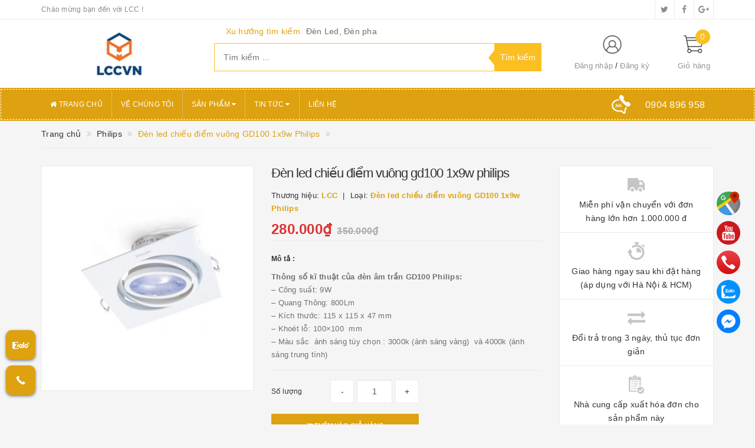

--- FILE ---
content_type: text/html; charset=utf-8
request_url: https://www.densankhaulcc.com/den-led-chieu-diem-vuong-gd100-1x9w-philips
body_size: 32126
content:
<!DOCTYPE html> 
<html lang="vi">
<head>
	<meta http-equiv="content-type" content="text/html;charset=utf-8" /> 
	<meta name="viewport" content="width=device-width, initial-scale=1, maximum-scale=1">			
	<title>
		Đèn led chiếu điểm vuông GD100 1x9w Philips
		
		
		 CÔNG TY TNHH XNK LCC VIỆT NAM			
	</title>
	<!-- ================= Page description ================== -->
	<meta name="description" content="Đèn led chiếu điểm vuông GD100 1x9w Philips là seri sản phẩm mới ra mắt của Philips, có thể thay thế hoàn toàn cho dòng sản phẩm trước đây là GD022B 10w . Về hình thức GD100 1x9w vẫn sở hữu đường nét đơn giản nhưng sang trọng bằng cách tối giản hầu hết các chi tiết rườm rà, đặc biệt công suất giảm xuống 1w nhưng độ sán">
	<!-- ================= Meta ================== -->
	
	<meta name="keywords" content="Đèn led chiếu điểm vuông GD100 1x9w Philips, Philips, đèn led, đen phillips, CÔNG TY TNHH XNK LCC VIỆT NAM, www.densankhaulcc.com"/>
			
	<link rel="canonical" href="https://www.densankhaulcc.com/den-led-chieu-diem-vuong-gd100-1x9w-philips"/>
	<meta name='revisit-after' content='1 days' />
	<meta name="robots" content="noodp,index,follow" />
	<!-- ================= Favicon ================== -->
	
	<link rel="icon" href="//bizweb.dktcdn.net/100/291/822/themes/634291/assets/favicon.png?1764046120315" type="image/x-icon" />
	
	<!-- ================= Google Fonts ================== -->
	
	
		
	
	<!-- Facebook Open Graph meta tags -->
	

	<meta property="og:type" content="product">
	<meta property="og:title" content="Đèn led chiếu điểm vuông GD100 1x9w Philips">
	
		<meta property="og:image" content="http://bizweb.dktcdn.net/thumb/grande/100/291/822/products/gd100-1x9w.jpg?v=1610854997523">
		<meta property="og:image:secure_url" content="https://bizweb.dktcdn.net/thumb/grande/100/291/822/products/gd100-1x9w.jpg?v=1610854997523">
	
	<meta property="og:price:amount" content="280.000">
	<meta property="og:price:currency" content="VND">

<meta property="og:description" content="Đèn led chiếu điểm vuông GD100 1x9w Philips là seri sản phẩm mới ra mắt của Philips, có thể thay thế hoàn toàn cho dòng sản phẩm trước đây là GD022B 10w . Về hình thức GD100 1x9w vẫn sở hữu đường nét đơn giản nhưng sang trọng bằng cách tối giản hầu hết các chi tiết rườm rà, đặc biệt công suất giảm xuống 1w nhưng độ sán">
<meta property="og:url" content="https://www.densankhaulcc.com/den-led-chieu-diem-vuong-gd100-1x9w-philips">
<meta property="og:site_name" content="CÔNG TY TNHH XNK LCC VIỆT NAM">		
	
	<!-- Plugin CSS -->			
	<link rel="stylesheet"
	href="//maxcdn.bootstrapcdn.com/bootstrap/3.3.7/css/bootstrap.min.css"
	integrity="sha384-BVYiiSIFeK1dGmJRAkycuHAHRg32OmUcww7on3RYdg4Va+PmSTsz/K68vbdEjh4u"
	crossorigin="anonymous">
	<link rel="stylesheet" href="//maxcdn.bootstrapcdn.com/font-awesome/4.5.0/css/font-awesome.min.css">
	<link href="//bizweb.dktcdn.net/100/291/822/themes/634291/assets/owl.carousel.min.css?1764046120315" rel="stylesheet" type="text/css" media="all" />
	
	<!-- Build Main CSS -->								
	<link href="//bizweb.dktcdn.net/100/291/822/themes/634291/assets/base.scss.css?1764046120315" rel="stylesheet" type="text/css" media="all" />		
	<link href="//bizweb.dktcdn.net/100/291/822/themes/634291/assets/style.scss.css?1764046120315" rel="stylesheet" type="text/css" media="all" />		
	<link href="//bizweb.dktcdn.net/100/291/822/themes/634291/assets/update.scss.css?1764046120315" rel="stylesheet" type="text/css" media="all" />		
	<link href="//bizweb.dktcdn.net/100/291/822/themes/634291/assets/modules.scss.css?1764046120315" rel="stylesheet" type="text/css" media="all" />
	<link href="//bizweb.dktcdn.net/100/291/822/themes/634291/assets/responsive.scss.css?1764046120315" rel="stylesheet" type="text/css" media="all" />
	<link href="//bizweb.dktcdn.net/100/291/822/themes/634291/assets/update_stylesheet.scss.css?1764046120315" rel="stylesheet" type="text/css" media="all" />

	<!-- Header JS -->	
	<script src="//bizweb.dktcdn.net/100/291/822/themes/634291/assets/jquery-2.2.3.min.js?1764046120315" type="text/javascript"></script> 
	
	<!-- Bizweb javascript customer -->
	
	
	

	<!-- menu mobile -->
	<link href="//bizweb.dktcdn.net/100/291/822/themes/634291/assets/menu.scss.css?1764046120315" rel="stylesheet" type="text/css" media="all" />
	<script src="//bizweb.dktcdn.net/100/291/822/themes/634291/assets/menu.js?1764046120315" type="text/javascript"></script>

	<!-- Bizweb conter for header -->
	<script>
	var Bizweb = Bizweb || {};
	Bizweb.store = 'densankhaulcc.mysapo.net';
	Bizweb.id = 291822;
	Bizweb.theme = {"id":634291,"name":"Big Shoe","role":"main"};
	Bizweb.template = 'product';
	if(!Bizweb.fbEventId)  Bizweb.fbEventId = 'xxxxxxxx-xxxx-4xxx-yxxx-xxxxxxxxxxxx'.replace(/[xy]/g, function (c) {
	var r = Math.random() * 16 | 0, v = c == 'x' ? r : (r & 0x3 | 0x8);
				return v.toString(16);
			});		
</script>
<script>
	(function () {
		function asyncLoad() {
			var urls = ["https://facebookinbox.sapoapps.vn/Script/index?store=densankhaulcc.mysapo.net","//productreviews.sapoapps.vn/assets/js/productreviews.min.js?store=densankhaulcc.mysapo.net","https://google-shopping.sapoapps.vn/conversion-tracker/global-tag/1830.js?store=densankhaulcc.mysapo.net","https://google-shopping.sapoapps.vn/conversion-tracker/event-tag/1830.js?store=densankhaulcc.mysapo.net"];
			for (var i = 0; i < urls.length; i++) {
				var s = document.createElement('script');
				s.type = 'text/javascript';
				s.async = true;
				s.src = urls[i];
				var x = document.getElementsByTagName('script')[0];
				x.parentNode.insertBefore(s, x);
			}
		};
		window.attachEvent ? window.attachEvent('onload', asyncLoad) : window.addEventListener('load', asyncLoad, false);
	})();
</script>


<script>
	window.BizwebAnalytics = window.BizwebAnalytics || {};
	window.BizwebAnalytics.meta = window.BizwebAnalytics.meta || {};
	window.BizwebAnalytics.meta.currency = 'VND';
	window.BizwebAnalytics.tracking_url = '/s';

	var meta = {};
	
	meta.product = {"id": 20459337, "vendor": "LCC", "name": "Đèn led chiếu điểm vuông GD100 1x9w Philips",
	"type": "Đèn led chiếu điểm vuông GD100 1x9w Philips", "price": 280000 };
	
	
	for (var attr in meta) {
	window.BizwebAnalytics.meta[attr] = meta[attr];
	}
</script>

	
		<script src="/dist/js/stats.min.js?v=96f2ff2"></script>
	



<!-- Global site tag (gtag.js) - Google Ads: 947642388 -->
<script async src="https://www.googletagmanager.com/gtag/js?id=AW-947642388"></script>
<script>
  window.dataLayer = window.dataLayer || [];
  function gtag(){dataLayer.push(arguments);}
  gtag('js', new Date());

  gtag('config', 'AW-947642388');
</script>
<script>

	window.enabled_enhanced_ecommerce = false;

</script>

<script>

	try {
		
				gtag('event', 'view_item', {
					event_category: 'engagement',
					event_label: "Đèn led chiếu điểm vuông GD100 1x9w Philips"
				});
		
	} catch(e) { console.error('UA script error', e);}
	

</script>






<script>
	var eventsListenerScript = document.createElement('script');
	eventsListenerScript.async = true;
	
	eventsListenerScript.src = "/dist/js/store_events_listener.min.js?v=1b795e9";
	
	document.getElementsByTagName('head')[0].appendChild(eventsListenerScript);
</script>





				
	<script>
		if(navigator.userAgent.indexOf("Speed Insights") == -1) {
			(function(w,d,s,l,i){w[l]=w[l]||[];w[l].push({'gtm.start':
				new Date().getTime(),event:'gtm.js'});var f=d.getElementsByTagName(s)[0],
			j=d.createElement(s),dl=l!='dataLayer'?'&l='+l:'';j.async=true;j.src=
			'//www.googletagmanager.com/gtm.js?id='+i+dl;f.parentNode.insertBefore(j,f);
		})(window,document,'script','dataLayer','GTM-MS77Z9');}
	</script>
	
	<script>var ProductReviewsAppUtil=ProductReviewsAppUtil || {};</script>
<!-- Load Facebook SDK for JavaScript -->
      <div id="fb-root"></div>
      <script>
        window.fbAsyncInit = function() {
          FB.init({
            xfbml            : true,
            version          : 'v6.0'
          });
        };

        (function(d, s, id) {
        var js, fjs = d.getElementsByTagName(s)[0];
        if (d.getElementById(id)) return;
        js = d.createElement(s); js.id = id;
        js.src = 'https://connect.facebook.net/vi_VN/sdk/xfbml.customerchat.js';
        fjs.parentNode.insertBefore(js, fjs);
      }(document, 'script', 'facebook-jssdk'));</script>

      <!-- Your customer chat code -->
      <div class="fb-customerchat"
        attribution=setup_tool
        page_id="1027168580752072"
  logged_in_greeting="Chat với chúng tôi"
  logged_out_greeting="Chat với chúng tôi">
      </div>
	</head>
<body>
	<!-- Get default informations -->
	
	
	

	
	
	
	<!-- end !! get default informations -->


	<!-- Main content -->
	<header class="header">
	
	<div class="topbar hidden-xs">
		<div class="container">
			<div class="row">
				<div class="col-xs-12 col-sm-6 col-md-8 col-lg-9 a-left header-info">
					
					<span class="hidden-sm hidden-xs">
						Chào mừng bạn đến với LCC !
					</span>
					
				</div>
				
				<div class="col-xs-12 col-sm-6 col-md-4 col-lg-3 a-right">
					<ul class="social-info">
						
						
						
						
						
						<!-- defined style classes could be found in update_stylesheet.scss -->
						<li>
							<a href="https://twitter.com/" class="hv-bg-twitter btn-transition" title="twitter">
								<i class="fa fa-twitter"></i>
							</a>
						</li>
						
						
						
						
						
						<!-- defined style classes could be found in update_stylesheet.scss -->
						<li>
							<a href="https://www.facebook.com/densankhautot/" class="hv-bg-facebook btn-transition" title="facebook">
								<i class="fa fa-facebook"></i>
							</a>
						</li>
						
						
						
						
						
						<!-- defined style classes could be found in update_stylesheet.scss -->
						<li>
							<a href="https://plus.google.com/" class="hv-bg-google-plus btn-transition" title="google plus">
								<i class="fa fa-google-plus"></i>
							</a>
						</li>
						
						
					</ul>
				</div>
				
			</div>
		</div>
	</div>
	

	<div class="main-header">
		<div class="container">
			<div class="row">
				<div class="col-xs-12 col-sm-4 col-md-3 col-lg-3"> 
					<div class="logo">
						<a title="CÔNG TY TNHH XNK LCC VIỆT NAM" href="/">
							
							<img class="img-responsive" src="//bizweb.dktcdn.net/100/291/822/themes/634291/assets/logo.png?1764046120315" alt="logo CÔNG TY TNHH XNK LCC VIỆT NAM">					
							
						</a> 
					</div>
				</div>

				<div class="hidden-xs col-sm-4 col-md-6 col-lg-6 search_area">
					
					<div class="search_trend hidden-sm hidden-xs">
						
						
						<ul>
							<li class="trend_title">
								Xu hướng tìm kiếm
							</li>
							
							<li>
								<a href="de-n-led-de-n-pha">Đèn Led, Đèn pha</a>
							</li>
							
						</ul>
					</div>
					

					<div class="search_form">
						<form action="/search" method="get" class="search-form" role="search">
							<input placeholder="Tìm kiếm ..." class="search_input" type="text" name="query" value="" />
							<input type="submit" value="Tìm kiếm" class="btnsearch" />
							<span class='arrow-left-search'></span>
						</form>
					</div>
				</div>

				<div class="hidden-xs col-sm-4 col-md-3 col-lg-3 account-cart">
					<div class="row">
						<div class="col-sm-7 col-md-8 col-lg-8 account">
							<ul class="account-info">
								
								<li>
									<a href="/account/login">Đăng nhập</a>
								</li>
								<li>
									<a href="/account/register">Đăng ký</a>
								</li>
								
							</ul>
						</div>

						<div class="col-sm-5 col-md-4 col-lg-4 cart-header">
							<div class="top-cart-contain">
								<div class="mini-cart text-xs-center">
									<div class="heading-cart">
										<a href="/cart">
											<span class="cartCount count_item_pr" id="cart-total">0</span>
											<span class="cart-text">Giỏ hàng</span>
										</a>
									</div>	
									<div class="top-cart-content">
										<ul id="cart-sidebar" class="mini-products-list count_li">
											<li class="list-item">
												<ul></ul>
											</li>
											<li class="action">
												<ul>
													<li class="li-fix-1">
														<div class="top-subtotal">
															Tổng tiền thanh toán: 
															<span class="price"></span>
														</div>
													</li>
													<li class="li-fix-2" style="">
														<div class="actions">
															<a href="/cart" class="btn btn-primary">
																<span>Giỏ hàng</span>
															</a>
															<a href="/checkout" class="btn btn-checkout btn-gray">
																<span>Thanh toán</span>
															</a>
														</div>
													</li>
												</ul>
											</li>
										</ul>
									</div>
								</div>
							</div>
						</div>
					</div>
				</div>
			</div>
		</div>
	</div>

	<div class="menu-header menu-nav hidden-sm hidden-xs">
		<nav class="aside-item">
	<ul id="nav" class="sidebar_menu nav container">
		
		
		<li class="menu-item nav-item">
			<a class="nav-link" href="/" title="Trang chủ">
				<i class="fa fa-home"></i> Trang chủ
			</a>
		</li>
		
		
		
		<li class="menu-item nav-item">
			<a class="nav-link" href="/ve-chung-toi" title="Về chúng tôi">
				 Về chúng tôi
			</a>
		</li>
		
		
		
		<li class="menu-item nav-item">
			<a href="/collections/all" class="nav-link" title="Sản phẩm">
				 Sản phẩm <i class="fa fa-caret-down" data-toggle="dropdown"></i>
			</a>
			<ul class="dropdown-menu">
				
				
				<li class="dropdown-submenu nav-item-lv2">
					<a class="nav-link" href="/den-par-led" title="Đèn Par Led">
						Đèn Par Led <i class="fa fa-angle-right"></i>
					</a>
					<ul class="dropdown-menu">
						
					</ul>
				</li>
				
				
				
				<li class="dropdown-submenu nav-item-lv2">
					<a class="nav-link" href="/den-led-san-khau" title="Đèn Led Sân Khấu">
						Đèn Led Sân Khấu <i class="fa fa-angle-right"></i>
					</a>
					<ul class="dropdown-menu">
						
					</ul>
				</li>
				
				
				
				<li class="nav-item-lv2">
					<a class="nav-link" href="/den-laser-san-khau" title="Đèn Laser Sân Khấu">
						Đèn Laser Sân Khấu
					</a>
				</li>
				
				
				
				<li class="nav-item-lv2">
					<a class="nav-link" href="/den-moving-head" title="Đèn Moving Head">
						Đèn Moving Head
					</a>
				</li>
				
				
				
				<li class="nav-item-lv2">
					<a class="nav-link" href="/den-chop" title="Đèn Chớp">
						Đèn Chớp
					</a>
				</li>
				
				
				
				<li class="nav-item-lv2">
					<a class="nav-link" href="/den-roi-follow" title="Đèn Rọi Follow">
						Đèn Rọi Follow
					</a>
				</li>
				
				
				
				<li class="nav-item-lv2">
					<a class="nav-link" href="/den-roi-troi" title="Đèn Rọi Trời">
						Đèn Rọi Trời
					</a>
				</li>
				
				
				
				<li class="nav-item-lv2">
					<a class="nav-link" href="/thiet-bi-dieu-khien" title="Thiết Bị Điều Khiển">
						Thiết Bị Điều Khiển
					</a>
				</li>
				
				
				
				<li class="nav-item-lv2">
					<a class="nav-link" href="/den-chiu-nuoc-ngoai-troi" title="Đèn Chịu Nước Ngoài Trời">
						Đèn Chịu Nước Ngoài Trời
					</a>
				</li>
				
				
				
				<li class="nav-item-lv2">
					<a class="nav-link" href="/den-san-khau-dam-cuoi" title="Đèn Sân Khấu Đám Cưới">
						Đèn Sân Khấu Đám Cưới
					</a>
				</li>
				
				
				
				<li class="nav-item-lv2">
					<a class="nav-link" href="/den-phong-hat-karaoke" title="Đèn Phòng Hát Karaoke">
						Đèn Phòng Hát Karaoke
					</a>
				</li>
				
				
				
				<li class="nav-item-lv2">
					<a class="nav-link" href="/phu-kien-san-khau" title="Phụ Kiện Sân Khấu">
						Phụ Kiện Sân Khấu
					</a>
				</li>
				
				
				
				<li class="dropdown-submenu nav-item-lv2">
					<a class="nav-link" href="/thiet-bi-phu-tro" title="Thiết Bị Phụ Trợ">
						Thiết Bị Phụ Trợ <i class="fa fa-angle-right"></i>
					</a>
					<ul class="dropdown-menu">
						
						<li class="nav-item-lv3">
							<a class="nav-link" href="/may-phun-khoi" title="Máy Phun Khói">
								Máy Phun Khói
							</a>
						</li>
						
						<li class="nav-item-lv3">
							<a class="nav-link" href="/may-phun-bong-bong" title="Máy Phun Bong Bóng">
								Máy Phun Bong Bóng
							</a>
						</li>
						
						<li class="nav-item-lv3">
							<a class="nav-link" href="/may-ban-kim-tuyen" title="Máy Bắn Kim Tuyến">
								Máy Bắn Kim Tuyến
							</a>
						</li>
						
						<li class="nav-item-lv3">
							<a class="nav-link" href="/may-phun-tuyet" title="Máy Phun Tuyết">
								Máy Phun Tuyết
							</a>
						</li>
						
						<li class="nav-item-lv3">
							<a class="nav-link" href="/may-phun-lua" title="Máy Phun Lửa">
								Máy Phun Lửa
							</a>
						</li>
						
						<li class="nav-item-lv3">
							<a class="nav-link" href="/nguon-led" title="Nguồn led">
								Nguồn led
							</a>
						</li>
						
						<li class="nav-item-lv3">
							<a class="nav-link" href="/may-ban-co2-1" title="Máy bắn co2">
								Máy bắn co2
							</a>
						</li>
						
						<li class="nav-item-lv3">
							<a class="nav-link" href="/may-ban-hoa-giay" title="Máy bắn hoa giấy">
								Máy bắn hoa giấy
							</a>
						</li>
						
					</ul>
				</li>
				
				
				
				<li class="dropdown-submenu nav-item-lv2">
					<a class="nav-link" href="/dung-dich" title="Dung Dịch">
						Dung Dịch <i class="fa fa-angle-right"></i>
					</a>
					<ul class="dropdown-menu">
						
						<li class="nav-item-lv3">
							<a class="nav-link" href="/dung-dich-tao-khoi" title="Dung Dịch Tạo Khói">
								Dung Dịch Tạo Khói
							</a>
						</li>
						
						<li class="nav-item-lv3">
							<a class="nav-link" href="/dung-dich-tao-bong-bong" title="Dung Dịch Tạo Bong Bóng">
								Dung Dịch Tạo Bong Bóng
							</a>
						</li>
						
						<li class="nav-item-lv3">
							<a class="nav-link" href="/dung-dich-tao-tuyet" title="Dung Dịch Tạo Tuyết">
								Dung Dịch Tạo Tuyết
							</a>
						</li>
						
					</ul>
				</li>
				
				
				
				<li class="nav-item-lv2">
					<a class="nav-link" href="/cuon-led" title="Cuộn led">
						Cuộn led
					</a>
				</li>
				
				
				
				<li class="nav-item-lv2">
					<a class="nav-link" href="/den-cong-truong" title="Đèn trang trí">
						Đèn trang trí
					</a>
				</li>
				
				
				
				<li class="nav-item-lv2">
					<a class="nav-link" href="/den-pin-sieu-sang" title="Đèn pin siêu sáng">
						Đèn pin siêu sáng
					</a>
				</li>
				
				
				
				<li class="dropdown-submenu nav-item-lv2">
					<a class="nav-link" href="/am-thanh-audio" title="Âm thanh audio">
						Âm thanh audio <i class="fa fa-angle-right"></i>
					</a>
					<ul class="dropdown-menu">
						
						<li class="nav-item-lv3">
							<a class="nav-link" href="/micro-khong-day" title="Micro không dây">
								Micro không dây
							</a>
						</li>
						
						<li class="nav-item-lv3">
							<a class="nav-link" href="/cuc-day-am-thanh" title="Cục đẩy âm thanh">
								Cục đẩy âm thanh
							</a>
						</li>
						
						<li class="nav-item-lv3">
							<a class="nav-link" href="/vang-so" title="Vang số">
								Vang số
							</a>
						</li>
						
						<li class="nav-item-lv3">
							<a class="nav-link" href="/chong-hu" title="Chống hú">
								Chống hú
							</a>
						</li>
						
						<li class="nav-item-lv3">
							<a class="nav-link" href="/loa-karaoke-loa-gia-dinh" title="Loa karaoke, loa gia đình">
								Loa karaoke, loa gia đình
							</a>
						</li>
						
						<li class="nav-item-lv3">
							<a class="nav-link" href="/may-chieu" title="Máy chiếu">
								Máy chiếu
							</a>
						</li>
						
						<li class="nav-item-lv3">
							<a class="nav-link" href="/mic-thu-am" title="Mic Thu Âm">
								Mic Thu Âm
							</a>
						</li>
						
						<li class="nav-item-lv3">
							<a class="nav-link" href="/module-led" title="Module LED">
								Module LED
							</a>
						</li>
						
						<li class="nav-item-lv3">
							<a class="nav-link" href="/card-led" title="Card Led">
								Card Led
							</a>
						</li>
						
						<li class="nav-item-lv3">
							<a class="nav-link" href="/bo-nguon" title="Bộ Nguồn">
								Bộ Nguồn
							</a>
						</li>
						
						<li class="nav-item-lv3">
							<a class="nav-link" href="/bo-xu-ly-hinh-anh" title="Bộ Xử Lý Hình Ảnh">
								Bộ Xử Lý Hình Ảnh
							</a>
						</li>
						
						<li class="nav-item-lv3">
							<a class="nav-link" href="/micro-hoi-nghi-hoi-thao" title="Micro Hội Nghị Hội Thảo">
								Micro Hội Nghị Hội Thảo
							</a>
						</li>
						
						<li class="nav-item-lv3">
							<a class="nav-link" href="/mixer" title="MIXER">
								MIXER
							</a>
						</li>
						
						<li class="nav-item-lv3">
							<a class="nav-link" href="/phu-kien-hd-cap-tin-hieu" title="PHỤ KIỆN HD- CÁP TÍN HIỆU">
								PHỤ KIỆN HD- CÁP TÍN HIỆU
							</a>
						</li>
						
						<li class="nav-item-lv3">
							<a class="nav-link" href="/amply" title="Amply">
								Amply
							</a>
						</li>
						
						<li class="nav-item-lv3">
							<a class="nav-link" href="/loa-keo" title="Loa kéo">
								Loa kéo
							</a>
						</li>
						
						<li class="nav-item-lv3">
							<a class="nav-link" href="/am-thanh-toa" title="Âm Thanh TOA">
								Âm Thanh TOA
							</a>
						</li>
						
					</ul>
				</li>
				
				
				
				<li class="nav-item-lv2">
					<a class="nav-link" href="/den-pha-led" title="Đèn pha led">
						Đèn pha led
					</a>
				</li>
				
				
				
				<li class="nav-item-lv2">
					<a class="nav-link" href="/den-su-co-exit" title="Đèn sự cố, exit">
						Đèn sự cố, exit
					</a>
				</li>
				
				
				
				<li class="nav-item-lv2">
					<a class="nav-link" href="/den-duong-den-nha-xuong" title="Đèn đường, đèn nhà xưởng">
						Đèn đường, đèn nhà xưởng
					</a>
				</li>
				
				
				
				<li class="dropdown-submenu nav-item-lv2">
					<a class="nav-link" href="/led-downlight" title="Led downlight">
						Led downlight <i class="fa fa-angle-right"></i>
					</a>
					<ul class="dropdown-menu">
						
						<li class="nav-item-lv3">
							<a class="nav-link" href="/rang-dong" title="rạng đông">
								rạng đông
							</a>
						</li>
						
						<li class="nav-item-lv3">
							<a class="nav-link" href="/paragon" title="Paragon">
								Paragon
							</a>
						</li>
						
						<li class="nav-item-lv3">
							<a class="nav-link" href="/roman" title="Roman">
								Roman
							</a>
						</li>
						
						<li class="nav-item-lv3">
							<a class="nav-link" href="/panasonic" title="Panasonic">
								Panasonic
							</a>
						</li>
						
						<li class="nav-item-lv3">
							<a class="nav-link" href="/dasin" title="Dasin">
								Dasin
							</a>
						</li>
						
						<li class="nav-item-lv3">
							<a class="nav-link" href="/rosy" title="rosy">
								rosy
							</a>
						</li>
						
						<li class="nav-item-lv3">
							<a class="nav-link" href="/duhal" title="Duhal">
								Duhal
							</a>
						</li>
						
						<li class="nav-item-lv3">
							<a class="nav-link" href="/philips" title="Philips">
								Philips
							</a>
						</li>
						
						<li class="nav-item-lv3">
							<a class="nav-link" href="/gsun" title="Gsun">
								Gsun
							</a>
						</li>
						
						<li class="nav-item-lv3">
							<a class="nav-link" href="/kingled" title="kingled">
								kingled
							</a>
						</li>
						
						<li class="nav-item-lv3">
							<a class="nav-link" href="/asia" title="ASIA">
								ASIA
							</a>
						</li>
						
						<li class="nav-item-lv3">
							<a class="nav-link" href="/vinaled" title="vinaled">
								vinaled
							</a>
						</li>
						
						<li class="nav-item-lv3">
							<a class="nav-link" href="/tlc" title="TLC">
								TLC
							</a>
						</li>
						
						<li class="nav-item-lv3">
							<a class="nav-link" href="/galaxy" title="GALAXY">
								GALAXY
							</a>
						</li>
						
						<li class="nav-item-lv3">
							<a class="nav-link" href="/enavietnam" title="enavietnam">
								enavietnam
							</a>
						</li>
						
						<li class="nav-item-lv3">
							<a class="nav-link" href="/kosoom" title="kosoom">
								kosoom
							</a>
						</li>
						
						<li class="nav-item-lv3">
							<a class="nav-link" href="/dien-quang" title="Điện quang">
								Điện quang
							</a>
						</li>
						
						<li class="nav-item-lv3">
							<a class="nav-link" href="/lcc" title="LCC">
								LCC
							</a>
						</li>
						
						<li class="nav-item-lv3">
							<a class="nav-link" href="/cadi-sun" title="cadi-sun">
								cadi-sun
							</a>
						</li>
						
						<li class="nav-item-lv3">
							<a class="nav-link" href="/mpe" title="MPE">
								MPE
							</a>
						</li>
						
						<li class="nav-item-lv3">
							<a class="nav-link" href="/mitsubishi" title="mitsubishi">
								mitsubishi
							</a>
						</li>
						
						<li class="nav-item-lv3">
							<a class="nav-link" href="/kaiyo" title="Kaiyo">
								Kaiyo
							</a>
						</li>
						
						<li class="nav-item-lv3">
							<a class="nav-link" href="/dien-quang-1" title="Điện Quang">
								Điện Quang
							</a>
						</li>
						
						<li class="nav-item-lv3">
							<a class="nav-link" href="/olympia" title="Olympia">
								Olympia
							</a>
						</li>
						
						<li class="nav-item-lv3">
							<a class="nav-link" href="/den-suoi-nha-tam" title="Đèn âm trần">
								Đèn âm trần
							</a>
						</li>
						
						<li class="nav-item-lv3">
							<a class="nav-link" href="/carol" title="Carol">
								Carol
							</a>
						</li>
						
						<li class="nav-item-lv3">
							<a class="nav-link" href="/snoowel" title="snoowel">
								snoowel
							</a>
						</li>
						
						<li class="nav-item-lv3">
							<a class="nav-link" href="/avermilion" title="avermilion">
								avermilion
							</a>
						</li>
						
						<li class="nav-item-lv3">
							<a class="nav-link" href="/corestarlite" title="corestarlite">
								corestarlite
							</a>
						</li>
						
						<li class="nav-item-lv3">
							<a class="nav-link" href="/dallor" title="Dallor">
								Dallor
							</a>
						</li>
						
						<li class="nav-item-lv3">
							<a class="nav-link" href="/ryghtech" title="ryghtech">
								ryghtech
							</a>
						</li>
						
						<li class="nav-item-lv3">
							<a class="nav-link" href="/tuoming" title="Tuoming">
								Tuoming
							</a>
						</li>
						
						<li class="nav-item-lv3">
							<a class="nav-link" href="/greenart" title="greenart">
								greenart
							</a>
						</li>
						
						<li class="nav-item-lv3">
							<a class="nav-link" href="/jianfeng" title="jianfeng">
								jianfeng
							</a>
						</li>
						
						<li class="nav-item-lv3">
							<a class="nav-link" href="/yikoo" title="yikoo">
								yikoo
							</a>
						</li>
						
						<li class="nav-item-lv3">
							<a class="nav-link" href="/okes" title="OKES">
								OKES
							</a>
						</li>
						
					</ul>
				</li>
				
				
				
				<li class="nav-item-lv2">
					<a class="nav-link" href="/thiet-bi-am-thanh-han-quoc" title="Thiết bị âm thanh hàn quốc">
						Thiết bị âm thanh hàn quốc
					</a>
				</li>
				
				
				
				<li class="dropdown-submenu nav-item-lv2">
					<a class="nav-link" href="/phong-chay-chua-chay" title="Phòng cháy chữa cháy">
						Phòng cháy chữa cháy <i class="fa fa-angle-right"></i>
					</a>
					<ul class="dropdown-menu">
						
						<li class="nav-item-lv3">
							<a class="nav-link" href="/bao-ho-phong-sach" title="Bảo hộ phòng sạch">
								Bảo hộ phòng sạch
							</a>
						</li>
						
						<li class="nav-item-lv3">
							<a class="nav-link" href="/thiet-bi-bao-chay" title="Thiết bị báo cháy">
								Thiết bị báo cháy
							</a>
						</li>
						
						<li class="nav-item-lv3">
							<a class="nav-link" href="/hop-ke-bao-chay" title="Hộp kệ báo cháy">
								Hộp kệ báo cháy
							</a>
						</li>
						
						<li class="nav-item-lv3">
							<a class="nav-link" href="/binh-chua-chay" title="Bình chữa cháy">
								Bình chữa cháy
							</a>
						</li>
						
					</ul>
				</li>
				
				
				
				<li class="dropdown-submenu nav-item-lv2">
					<a class="nav-link" href="/do-dien-dan-dung" title="Đồ điện dân dụng">
						Đồ điện dân dụng <i class="fa fa-angle-right"></i>
					</a>
					<ul class="dropdown-menu">
						
						<li class="nav-item-lv3">
							<a class="nav-link" href="/kich-dien-ac-quy" title="Kích điện ắc quy">
								Kích điện ắc quy
							</a>
						</li>
						
						<li class="nav-item-lv3">
							<a class="nav-link" href="/den-suoi" title="Đèn Sưởi">
								Đèn Sưởi
							</a>
						</li>
						
						<li class="nav-item-lv3">
							<a class="nav-link" href="/bat-lua-zippo" title="Bật Lửa Zippo">
								Bật Lửa Zippo
							</a>
						</li>
						
						<li class="nav-item-lv3">
							<a class="nav-link" href="/thiet-bi-y-te" title="Thiết bị y tế">
								Thiết bị y tế
							</a>
						</li>
						
						<li class="nav-item-lv3">
							<a class="nav-link" href="/may-hap-uon-toc" title="Máy hấp uốn tóc">
								Máy hấp uốn tóc
							</a>
						</li>
						
						<li class="nav-item-lv3">
							<a class="nav-link" href="/tong-do-cat-toc" title="Tông đơ cắt tóc">
								Tông đơ cắt tóc
							</a>
						</li>
						
						<li class="nav-item-lv3">
							<a class="nav-link" href="/keo-cat-toc" title="Kéo cắt tóc">
								Kéo cắt tóc
							</a>
						</li>
						
						<li class="nav-item-lv3">
							<a class="nav-link" href="/ac-quy" title="Ắc quy">
								Ắc quy
							</a>
						</li>
						
						<li class="nav-item-lv3">
							<a class="nav-link" href="/xe-dap-tap-gym" title="XE ĐẠP TẬP GYM">
								XE ĐẠP TẬP GYM
							</a>
						</li>
						
						<li class="nav-item-lv3">
							<a class="nav-link" href="/noi-com-dien-cong-nghiep" title="Nồi cơm điện công nghiệp">
								Nồi cơm điện công nghiệp
							</a>
						</li>
						
						<li class="nav-item-lv3">
							<a class="nav-link" href="/bo-dam" title="Bộ đàm">
								Bộ đàm
							</a>
						</li>
						
						<li class="nav-item-lv3">
							<a class="nav-link" href="/thiet-bi-ve-sinh" title="Thiết bị vệ sinh">
								Thiết bị vệ sinh
							</a>
						</li>
						
						<li class="nav-item-lv3">
							<a class="nav-link" href="/thiet-bi-o-to" title="Thiết bị ô tô">
								Thiết bị ô tô
							</a>
						</li>
						
						<li class="nav-item-lv3">
							<a class="nav-link" href="/quat-dieu-hoa" title="Quạt điều hòa">
								Quạt điều hòa
							</a>
						</li>
						
						<li class="nav-item-lv3">
							<a class="nav-link" href="/cong-to-dien" title="Công tơ điện">
								Công tơ điện
							</a>
						</li>
						
						<li class="nav-item-lv3">
							<a class="nav-link" href="/khoi-dong-tu-1" title="Khởi động từ">
								Khởi động từ
							</a>
						</li>
						
						<li class="nav-item-lv3">
							<a class="nav-link" href="/bep-gas" title="BẾP GAS">
								BẾP GAS
							</a>
						</li>
						
					</ul>
				</li>
				
				
				
				<li class="nav-item-lv2">
					<a class="nav-link" href="/quat-hut-cong-nghiep" title="Quạt hút công nghiệp">
						Quạt hút công nghiệp
					</a>
				</li>
				
				
				
				<li class="nav-item-lv2">
					<a class="nav-link" href="/den-chum-trang-tri" title="Đèn chùm trang trí">
						Đèn chùm trang trí
					</a>
				</li>
				
				
				
				<li class="nav-item-lv2">
					<a class="nav-link" href="/den-am-nuoc-am-dat" title="Đèn âm nước - âm đất">
						Đèn âm nước - âm đất
					</a>
				</li>
				
				
				
				<li class="nav-item-lv2">
					<a class="nav-link" href="/den-mam" title="Đèn mâm">
						Đèn mâm
					</a>
				</li>
				
				
				
				<li class="nav-item-lv2">
					<a class="nav-link" href="/lioa" title="Lioa">
						Lioa
					</a>
				</li>
				
				
				
				<li class="nav-item-lv2">
					<a class="nav-link" href="/quat-cong-nghiep" title="Quạt công nghiệp">
						Quạt công nghiệp
					</a>
				</li>
				
				
				
				<li class="nav-item-lv2">
					<a class="nav-link" href="/dong-ho-nghe-thuat" title="Đồng hồ nghệ thuật">
						Đồng hồ nghệ thuật
					</a>
				</li>
				
				
				
				<li class="dropdown-submenu nav-item-lv2">
					<a class="nav-link" href="/tivi-cuong-luc" title="Tivi cường lực">
						Tivi cường lực <i class="fa fa-angle-right"></i>
					</a>
					<ul class="dropdown-menu">
						
						<li class="nav-item-lv3">
							<a class="nav-link" href="/tivi-cuong-luc-thuong" title="Tivi cường lưc thường">
								Tivi cường lưc thường
							</a>
						</li>
						
						<li class="nav-item-lv3">
							<a class="nav-link" href="/ti-vi-cuong-luc-smart-4k" title="Ti vi cường lực Smart 4k">
								Ti vi cường lực Smart 4k
							</a>
						</li>
						
					</ul>
				</li>
				
				
				
				<li class="nav-item-lv2">
					<a class="nav-link" href="/den-ngu" title="Đèn ngủ">
						Đèn ngủ
					</a>
				</li>
				
				
				
				<li class="dropdown-submenu nav-item-lv2">
					<a class="nav-link" href="/thiet-bi-trac-dia" title="Thiết bị trắc địa">
						Thiết bị trắc địa <i class="fa fa-angle-right"></i>
					</a>
					<ul class="dropdown-menu">
						
						<li class="nav-item-lv3">
							<a class="nav-link" href="/may-do-khoang-cach-laser" title="Máy đo khoảng cách laser">
								Máy đo khoảng cách laser
							</a>
						</li>
						
					</ul>
				</li>
				
				
				
				<li class="nav-item-lv2">
					<a class="nav-link" href="/quat-tran" title="Quạt trần">
						Quạt trần
					</a>
				</li>
				
				
				
				<li class="nav-item-lv2">
					<a class="nav-link" href="/bao-gia-thanh-nhom-l2-lcc" title="Thanh nhôm cho led">
						Thanh nhôm cho led
					</a>
				</li>
				
				
				
				<li class="dropdown-submenu nav-item-lv2">
					<a class="nav-link" href="/hansinco" title="Hansinco">
						Hansinco <i class="fa fa-angle-right"></i>
					</a>
					<ul class="dropdown-menu">
						
						<li class="nav-item-lv3">
							<a class="nav-link" href="/on-ap-dung" title="Ổn áp đứng">
								Ổn áp đứng
							</a>
						</li>
						
					</ul>
				</li>
				
				
				
				<li class="nav-item-lv2">
					<a class="nav-link" href="/den-tuong" title="Đèn tường">
						Đèn tường
					</a>
				</li>
				
				
				
				<li class="nav-item-lv2">
					<a class="nav-link" href="/den-tru-cong-1" title="Đèn trụ cổng">
						Đèn trụ cổng
					</a>
				</li>
				
				
				
				<li class="nav-item-lv2">
					<a class="nav-link" href="/day-cap-dien" title="Dây cáp điện">
						Dây cáp điện
					</a>
				</li>
				
				
				
				<li class="nav-item-lv2">
					<a class="nav-link" href="/den-tranh-den-soi-tranh" title="Đèn tranh, đèn soi tranh">
						Đèn tranh, đèn soi tranh
					</a>
				</li>
				
				
				
				<li class="nav-item-lv2">
					<a class="nav-link" href="/man-hinh-led" title="Màn hình led">
						Màn hình led
					</a>
				</li>
				
				
				
				<li class="nav-item-lv2">
					<a class="nav-link" href="/den-tran-trang-tri" title="ĐÈN TRẦN TRANG TRÍ">
						ĐÈN TRẦN TRANG TRÍ
					</a>
				</li>
				
				
				
				<li class="nav-item-lv2">
					<a class="nav-link" href="/den-chieu-logo" title="Đèn chiếu logo">
						Đèn chiếu logo
					</a>
				</li>
				
				
				
				<li class="nav-item-lv2">
					<a class="nav-link" href="/den-ban" title="Đèn bàn">
						Đèn bàn
					</a>
				</li>
				
				
				
				<li class="dropdown-submenu nav-item-lv2">
					<a class="nav-link" href="/den-studio" title="Đèn Studio">
						Đèn Studio <i class="fa fa-angle-right"></i>
					</a>
					<ul class="dropdown-menu">
						
						<li class="nav-item-lv3">
							<a class="nav-link" href="/ty-light" title="ty-light">
								ty-light
							</a>
						</li>
						
					</ul>
				</li>
				
				
				
				<li class="nav-item-lv2">
					<a class="nav-link" href="/den-led-cong-nghiep" title="Đèn led công nghiệp">
						Đèn led công nghiệp
					</a>
				</li>
				
				
				
				<li class="nav-item-lv2">
					<a class="nav-link" href="/tam-nang-luong-mat-troi" title="Tấm năng lượng mặt trời">
						Tấm năng lượng mặt trời
					</a>
				</li>
				
				
				
				<li class="dropdown-submenu nav-item-lv2">
					<a class="nav-link" href="/den-san-khau-thuong-hieu" title="Đèn sân khấu thương hiệu">
						Đèn sân khấu thương hiệu <i class="fa fa-angle-right"></i>
					</a>
					<ul class="dropdown-menu">
						
						<li class="nav-item-lv3">
							<a class="nav-link" href="/light-sky" title="Light sky">
								Light sky
							</a>
						</li>
						
						<li class="nav-item-lv3">
							<a class="nav-link" href="/litelees" title="litelees">
								litelees
							</a>
						</li>
						
						<li class="nav-item-lv3">
							<a class="nav-link" href="/uplus" title="Uplus">
								Uplus
							</a>
						</li>
						
						<li class="nav-item-lv3">
							<a class="nav-link" href="/hxprolight" title="HXPROLIGHT">
								HXPROLIGHT
							</a>
						</li>
						
						<li class="nav-item-lv3">
							<a class="nav-link" href="/yellowriver" title="yellowriver">
								yellowriver
							</a>
						</li>
						
						<li class="nav-item-lv3">
							<a class="nav-link" href="/sny-stage" title="sny-stage">
								sny-stage
							</a>
						</li>
						
						<li class="nav-item-lv3">
							<a class="nav-link" href="/mokasfx" title="Mokasfx">
								Mokasfx
							</a>
						</li>
						
						<li class="nav-item-lv3">
							<a class="nav-link" href="/vangaa" title="vangaa">
								vangaa
							</a>
						</li>
						
						<li class="nav-item-lv3">
							<a class="nav-link" href="/wenas" title="wenas">
								wenas
							</a>
						</li>
						
						<li class="nav-item-lv3">
							<a class="nav-link" href="/shenggyue-stage" title="Shenggyue stage">
								Shenggyue stage
							</a>
						</li>
						
						<li class="nav-item-lv3">
							<a class="nav-link" href="/colorful" title="Colorful">
								Colorful
							</a>
						</li>
						
						<li class="nav-item-lv3">
							<a class="nav-link" href="/mitek" title="Mitek">
								Mitek
							</a>
						</li>
						
						<li class="nav-item-lv3">
							<a class="nav-link" href="/fy" title="FY">
								FY
							</a>
						</li>
						
						<li class="nav-item-lv3">
							<a class="nav-link" href="/baodeli" title="baodeli">
								baodeli
							</a>
						</li>
						
						<li class="nav-item-lv3">
							<a class="nav-link" href="/elpro" title="elpro">
								elpro
							</a>
						</li>
						
						<li class="nav-item-lv3">
							<a class="nav-link" href="/shehds" title="SHEHDS">
								SHEHDS
							</a>
						</li>
						
						<li class="nav-item-lv3">
							<a class="nav-link" href="/gy-hitec" title="gy-hitec">
								gy-hitec
							</a>
						</li>
						
						<li class="nav-item-lv3">
							<a class="nav-link" href="/h-i-t" title="H.I.T">
								H.I.T
							</a>
						</li>
						
						<li class="nav-item-lv3">
							<a class="nav-link" href="/kale" title="Kale">
								Kale
							</a>
						</li>
						
						<li class="nav-item-lv3">
							<a class="nav-link" href="/supershow" title="supershow">
								supershow
							</a>
						</li>
						
						<li class="nav-item-lv3">
							<a class="nav-link" href="/ylstage" title="ylstage">
								ylstage
							</a>
						</li>
						
						<li class="nav-item-lv3">
							<a class="nav-link" href="/redsun" title="redsun">
								redsun
							</a>
						</li>
						
						<li class="nav-item-lv3">
							<a class="nav-link" href="/mowl" title="mowl">
								mowl
							</a>
						</li>
						
						<li class="nav-item-lv3">
							<a class="nav-link" href="/vltglight" title="Vltglight">
								Vltglight
							</a>
						</li>
						
						<li class="nav-item-lv3">
							<a class="nav-link" href="/sunray" title="sunray">
								sunray
							</a>
						</li>
						
						<li class="nav-item-lv3">
							<a class="nav-link" href="/icon" title="Icon">
								Icon
							</a>
						</li>
						
						<li class="nav-item-lv3">
							<a class="nav-link" href="/baihuipro" title="baihuipro">
								baihuipro
							</a>
						</li>
						
						<li class="nav-item-lv3">
							<a class="nav-link" href="/xstage" title="xstage">
								xstage
							</a>
						</li>
						
						<li class="nav-item-lv3">
							<a class="nav-link" href="/stage" title="stage">
								stage
							</a>
						</li>
						
						<li class="nav-item-lv3">
							<a class="nav-link" href="/jrlight" title="jrlight">
								jrlight
							</a>
						</li>
						
						<li class="nav-item-lv3">
							<a class="nav-link" href="/ety" title="Ety">
								Ety
							</a>
						</li>
						
						<li class="nav-item-lv3">
							<a class="nav-link" href="/showven" title="showven">
								showven
							</a>
						</li>
						
						<li class="nav-item-lv3">
							<a class="nav-link" href="/dage" title="DAGE">
								DAGE
							</a>
						</li>
						
						<li class="nav-item-lv3">
							<a class="nav-link" href="/vshow" title="Vshow">
								Vshow
							</a>
						</li>
						
						<li class="nav-item-lv3">
							<a class="nav-link" href="/huip-disco" title="huip disco">
								huip disco
							</a>
						</li>
						
						<li class="nav-item-lv3">
							<a class="nav-link" href="/hisuneffect" title="hisuneffect">
								hisuneffect
							</a>
						</li>
						
						<li class="nav-item-lv3">
							<a class="nav-link" href="/huineng" title="Huineng">
								Huineng
							</a>
						</li>
						
						<li class="nav-item-lv3">
							<a class="nav-link" href="/jongtay" title="jongtay">
								jongtay
							</a>
						</li>
						
						<li class="nav-item-lv3">
							<a class="nav-link" href="/lccvn" title="LCCVN">
								LCCVN
							</a>
						</li>
						
						<li class="nav-item-lv3">
							<a class="nav-link" href="/gzkb" title="GZKB">
								GZKB
							</a>
						</li>
						
						<li class="nav-item-lv3">
							<a class="nav-link" href="/dlw" title="DLW">
								DLW
							</a>
						</li>
						
						<li class="nav-item-lv3">
							<a class="nav-link" href="/lcc-lighting" title="LCC LIGHTING">
								LCC LIGHTING
							</a>
						</li>
						
					</ul>
				</li>
				
				
				
				<li class="dropdown-submenu nav-item-lv2">
					<a class="nav-link" href="/den-solar-nang-luong-mat-troi" title="Đèn solar năng lượng mặt trời">
						Đèn solar năng lượng mặt trời <i class="fa fa-angle-right"></i>
					</a>
					<ul class="dropdown-menu">
						
						<li class="nav-item-lv3">
							<a class="nav-link" href="/sincerity" title="sincerity">
								sincerity
							</a>
						</li>
						
						<li class="nav-item-lv3">
							<a class="nav-link" href="/jindian" title="Jindian">
								Jindian
							</a>
						</li>
						
						<li class="nav-item-lv3">
							<a class="nav-link" href="/hdxled" title="hdxled">
								hdxled
							</a>
						</li>
						
					</ul>
				</li>
				
				
				
				<li class="dropdown-submenu nav-item-lv2">
					<a class="nav-link" href="/man-hinh-led-thuong-hieu" title="Màn hình led thương hiệu">
						Màn hình led thương hiệu <i class="fa fa-angle-right"></i>
					</a>
					<ul class="dropdown-menu">
						
						<li class="nav-item-lv3">
							<a class="nav-link" href="/cailiang" title="cailiang">
								cailiang
							</a>
						</li>
						
						<li class="nav-item-lv3">
							<a class="nav-link" href="/qeoyo" title="qeoyo">
								qeoyo
							</a>
						</li>
						
						<li class="nav-item-lv3">
							<a class="nav-link" href="/chaohong" title="Chaohong">
								Chaohong
							</a>
						</li>
						
						<li class="nav-item-lv3">
							<a class="nav-link" href="/hanyang-tech" title="hanyang tech">
								hanyang tech
							</a>
						</li>
						
						<li class="nav-item-lv3">
							<a class="nav-link" href="/lukystar" title="lukystar">
								lukystar
							</a>
						</li>
						
						<li class="nav-item-lv3">
							<a class="nav-link" href="/ktm" title="KTM">
								KTM
							</a>
						</li>
						
					</ul>
				</li>
				
				
				
				<li class="dropdown-submenu nav-item-lv2">
					<a class="nav-link" href="/ban-mixer-thuong-hieu" title="Bàn mixer thương hiệu">
						Bàn mixer thương hiệu <i class="fa fa-angle-right"></i>
					</a>
					<ul class="dropdown-menu">
						
						<li class="nav-item-lv3">
							<a class="nav-link" href="/eonper" title="eonper">
								eonper
							</a>
						</li>
						
						<li class="nav-item-lv3">
							<a class="nav-link" href="/mg" title="MG">
								MG
							</a>
						</li>
						
						<li class="nav-item-lv3">
							<a class="nav-link" href="/recordio" title="Recordio">
								Recordio
							</a>
						</li>
						
					</ul>
				</li>
				
				
				
				<li class="dropdown-submenu nav-item-lv2">
					<a class="nav-link" href="/den-laser-san-khau-thuong-hieu" title="Đèn laser sân khấu thương hiệu">
						Đèn laser sân khấu thương hiệu <i class="fa fa-angle-right"></i>
					</a>
					<ul class="dropdown-menu">
						
						<li class="nav-item-lv3">
							<a class="nav-link" href="/gs" title="GS">
								GS
							</a>
						</li>
						
						<li class="nav-item-lv3">
							<a class="nav-link" href="/shangwei" title="Shangwei">
								Shangwei
							</a>
						</li>
						
						<li class="nav-item-lv3">
							<a class="nav-link" href="/yimei" title="yimei">
								yimei
							</a>
						</li>
						
						<li class="nav-item-lv3">
							<a class="nav-link" href="/tvs" title="TVS">
								TVS
							</a>
						</li>
						
						<li class="nav-item-lv3">
							<a class="nav-link" href="/dyue" title="DYUE">
								DYUE
							</a>
						</li>
						
						<li class="nav-item-lv3">
							<a class="nav-link" href="/ds" title="ds">
								ds
							</a>
						</li>
						
						<li class="nav-item-lv3">
							<a class="nav-link" href="/opt" title="opt">
								opt
							</a>
						</li>
						
						<li class="nav-item-lv3">
							<a class="nav-link" href="/layu" title="Layu">
								Layu
							</a>
						</li>
						
						<li class="nav-item-lv3">
							<a class="nav-link" href="/knight" title="knight">
								knight
							</a>
						</li>
						
						<li class="nav-item-lv3">
							<a class="nav-link" href="/lightful" title="lightful">
								lightful
							</a>
						</li>
						
					</ul>
				</li>
				
				
				
				<li class="nav-item-lv2">
					<a class="nav-link" href="/thiet-ke-thi-cong-led-theo-yeu-cau" title="Thiết kế thì công led theo yêu cầu">
						Thiết kế thì công led theo yêu cầu
					</a>
				</li>
				
				
				
				<li class="dropdown-submenu nav-item-lv2">
					<a class="nav-link" href="/gian-khong-gian-san-khau-thuong-hieu" title="Giàn không gian sân khấu thương hiệu">
						Giàn không gian sân khấu thương hiệu <i class="fa fa-angle-right"></i>
					</a>
					<ul class="dropdown-menu">
						
						<li class="nav-item-lv3">
							<a class="nav-link" href="/shine" title="shine">
								shine
							</a>
						</li>
						
						<li class="nav-item-lv3">
							<a class="nav-link" href="/sgaier" title="Sgaier">
								Sgaier
							</a>
						</li>
						
					</ul>
				</li>
				
				
				
				<li class="dropdown-submenu nav-item-lv2">
					<a class="nav-link" href="/den-chum-thuong-hieu" title="Đèn chùm thương hiệu">
						Đèn chùm thương hiệu <i class="fa fa-angle-right"></i>
					</a>
					<ul class="dropdown-menu">
						
						<li class="nav-item-lv3">
							<a class="nav-link" href="/hekeylt" title="HEKEYLT">
								HEKEYLT
							</a>
						</li>
						
					</ul>
				</li>
				
				
				
				<li class="dropdown-submenu nav-item-lv2">
					<a class="nav-link" href="/am-thanh-thuong-hieu" title="Âm thanh thương hiệu">
						Âm thanh thương hiệu <i class="fa fa-angle-right"></i>
					</a>
					<ul class="dropdown-menu">
						
						<li class="nav-item-lv3">
							<a class="nav-link" href="/trais" title="Trais">
								Trais
							</a>
						</li>
						
						<li class="nav-item-lv3">
							<a class="nav-link" href="/labab" title="Labab">
								Labab
							</a>
						</li>
						
						<li class="nav-item-lv3">
							<a class="nav-link" href="/sandy" title="sandy">
								sandy
							</a>
						</li>
						
						<li class="nav-item-lv3">
							<a class="nav-link" href="/loa-lccvn" title="Loa LCCVN">
								Loa LCCVN
							</a>
						</li>
						
					</ul>
				</li>
				
				
				
				<li class="dropdown-submenu nav-item-lv2">
					<a class="nav-link" href="/palang-san-khau-thuong-hieu" title="Palăng Sân Khấu thương hiệu">
						Palăng Sân Khấu thương hiệu <i class="fa fa-angle-right"></i>
					</a>
					<ul class="dropdown-menu">
						
						<li class="nav-item-lv3">
							<a class="nav-link" href="/ivital" title="ivital">
								ivital
							</a>
						</li>
						
						<li class="nav-item-lv3">
							<a class="nav-link" href="/topone" title="topone">
								topone
							</a>
						</li>
						
						<li class="nav-item-lv3">
							<a class="nav-link" href="/delelift" title="delelift">
								delelift
							</a>
						</li>
						
					</ul>
				</li>
				
				
				
				<li class="dropdown-submenu nav-item-lv2">
					<a class="nav-link" href="/ban-dmx-dieu-khien-anh-sang-thuong-hieu" title="Bàn dmx điều khiển ánh sáng thương hiệu">
						Bàn dmx điều khiển ánh sáng thương hiệu <i class="fa fa-angle-right"></i>
					</a>
					<ul class="dropdown-menu">
						
						<li class="nav-item-lv3">
							<a class="nav-link" href="/mary" title="Mary">
								Mary
							</a>
						</li>
						
					</ul>
				</li>
				
				
				
				<li class="nav-item-lv2">
					<a class="nav-link" href="/den-moving-beam-ngoai-troi-chong-nuoc" title="Đèn Moving Beam Ngoài Trời chống nước">
						Đèn Moving Beam Ngoài Trời chống nước
					</a>
				</li>
				
				
				
				<li class="dropdown-submenu nav-item-lv2">
					<a class="nav-link" href="/buong-chup-hinh-han-quoc" title="Buồng chụp hình hàn quốc">
						Buồng chụp hình hàn quốc <i class="fa fa-angle-right"></i>
					</a>
					<ul class="dropdown-menu">
						
						<li class="nav-item-lv3">
							<a class="nav-link" href="/jargee-foto" title="Jargee foto">
								Jargee foto
							</a>
						</li>
						
					</ul>
				</li>
				
				
				
				<li class="dropdown-submenu nav-item-lv2">
					<a class="nav-link" href="/nguon-led-thuong-hieu" title="Nguồn led thương hiệu">
						Nguồn led thương hiệu <i class="fa fa-angle-right"></i>
					</a>
					<ul class="dropdown-menu">
						
						<li class="nav-item-lv3">
							<a class="nav-link" href="/tongwei" title="Tongwei">
								Tongwei
							</a>
						</li>
						
						<li class="nav-item-lv3">
							<a class="nav-link" href="/meanwell" title="Meanwell">
								Meanwell
							</a>
						</li>
						
					</ul>
				</li>
				
				
				
				<li class="dropdown-submenu nav-item-lv2">
					<a class="nav-link" href="/den-pin-thuong-hieu" title="Đèn pin thương hiệu">
						Đèn pin thương hiệu <i class="fa fa-angle-right"></i>
					</a>
					<ul class="dropdown-menu">
						
						<li class="nav-item-lv3">
							<a class="nav-link" href="/niuwang" title="niuwang">
								niuwang
							</a>
						</li>
						
					</ul>
				</li>
				
				

				<!-- Hiển thị nút nếu có hơn 10 mục -->
				
				<li class="menu-item nav-item view-more">
					<button class="btn-view-more">Xem thêm</button>
				</li>
				
			</ul>
		</li>


		
		
		
		<li class="menu-item nav-item">
			<a href="/tin-tuc" class="nav-link" title="Tin tức">
				 Tin tức <i class="fa fa-caret-down" data-toggle="dropdown"></i>
			</a>
			<ul class="dropdown-menu">
				
				
				<li class="nav-item-lv2">
					<a class="nav-link" href="/den-laser-cong-suat-lon" title="Đèn laser công suất lớn">
						Đèn laser công suất lớn
					</a>
				</li>
				
				
				
				<li class="nav-item-lv2">
					<a class="nav-link" href="/huong-dan-su-dung-va-bao-tri-may-tao-khoi-san-khau" title="Hướng dẫn sử dụng và bảo trì máy tạo khói sân khấu">
						Hướng dẫn sử dụng và bảo trì máy tạo khói sân khấu
					</a>
				</li>
				
				
				
				<li class="nav-item-lv2">
					<a class="nav-link" href="/den-laser-cong-suat-lon" title="Đèn laser công suất lớn">
						Đèn laser công suất lớn
					</a>
				</li>
				
				
				
				<li class="nav-item-lv2">
					<a class="nav-link" href="/huong-dan-su-dung-va-bao-tri-may-tao-khoi-san-khau" title="Hướng dẫn sử dụng và bảo trì máy tạo khói sân khấu">
						Hướng dẫn sử dụng và bảo trì máy tạo khói sân khấu
					</a>
				</li>
				
				
				
				<li class="nav-item-lv2">
					<a class="nav-link" href="/den-laser-cong-suat-lon" title="Đèn laser công suất lớn">
						Đèn laser công suất lớn
					</a>
				</li>
				
				
				
				<li class="nav-item-lv2">
					<a class="nav-link" href="/huong-dan-su-dung-va-bao-tri-may-tao-khoi-san-khau" title="Hướng dẫn sử dụng và bảo trì máy tạo khói sân khấu">
						Hướng dẫn sử dụng và bảo trì máy tạo khói sân khấu
					</a>
				</li>
				
				
				
				<li class="nav-item-lv2">
					<a class="nav-link" href="/den-laser-cong-suat-lon" title="Đèn laser công suất lớn">
						Đèn laser công suất lớn
					</a>
				</li>
				
				

				<!-- Hiển thị nút nếu có hơn 10 mục -->
				
			</ul>
		</li>


		
		
		
		<li class="menu-item nav-item">
			<a class="nav-link" href="/lien-he" title="Liên hệ">
				 Liên hệ
			</a>
		</li>
		
		

		
		<li class="menu_hotline">
			<img class="img-responsive" src="//bizweb.dktcdn.net/thumb/icon/100/291/822/themes/634291/assets/hotline_pc.png?1764046120315" alt="Hotline"/>
			<a href="tel:0904896958">
				<span>0904 896 958</span>
			</a>
		</li>
		
	</ul>

</nav>
<style>
	.dropdown-menu .nav-item-lv2 {
		display: none;
	}
	.dropdown-menu .nav-item-lv2:nth-child(-n+20) {
		display: block;
	}
	.dropdown-menu.show-all .nav-item-lv2 {
		display: block;
	}
	.view-more {
		text-align: center;
		cursor: pointer;
	}
	header nav .nav-item:hover>.dropdown-menu li {
		background: #fff;
		width: 100%;
	}
	button.btn-view-more {
		border: none;
		width: 100%;
	}
</style>
<script>
	document.addEventListener("DOMContentLoaded", function () {
		const viewMoreButton = document.querySelector(".btn-view-more");
		const menuList = document.querySelector(".dropdown-menu");

		if (viewMoreButton) { // Chỉ thêm sự kiện nếu nút "Xem thêm" tồn tại
			viewMoreButton.addEventListener("click", function () {
				if (menuList.classList.contains("show-all")) {
					menuList.classList.remove("show-all");
					viewMoreButton.textContent = "Xem thêm";
				} else {
					menuList.classList.add("show-all");
					viewMoreButton.textContent = "Thu gọn";
				}
			});
		}
	});
</script>
	</div>
	<div class="menu-mobile menu-nav hidden-md hidden-lg">
		<div class="sidebar-menu sidebar_menu site-nav-mobile">
	<div class="sidebar-menu-title module-header">
		<div class="module-title">
			<i class="fa fa-bars"></i>
		</div>
		<a class="mobile-cart" href="/cart">
			<i class="fa fa-shopping-cart"></i>
			<span class="cart-count-mobile">0</span>
		</a>
	</div>
	<div class="sidebar-menu-content">
		<div class="sidebar-linklists mobile-menu-linklists">
			<ul>
				
				
				<li class="sidebar-menu-list menu-item collection-sidebar-menu">
					<a class="ajaxLayer" href="/" title="Trang chủ">
						<span>Trang chủ</span>
					</a>
					
				</li>
				
				<li class="sidebar-menu-list menu-item collection-sidebar-menu">
					<a class="ajaxLayer" href="/ve-chung-toi" title="Về chúng tôi">
						<span>Về chúng tôi</span>
					</a>
					
				</li>
				
				<li class="sidebar-menu-list menu-item collection-sidebar-menu">
					<a class="ajaxLayer" href="/collections/all" title="Sản phẩm">
						<span>Sản phẩm</span>
					</a>
					
					<ul style="display: none" class="lv2">
						
						<li>
							<a class="ajaxLayer a_lv2" href="/den-par-led" title="Đèn Par Led">
								<span>Đèn Par Led</span>
							</a>
							
							<ul style="display: none;" class="lv3">
								
							</ul>
							
						</li>
						
						<li>
							<a class="ajaxLayer a_lv2" href="/den-led-san-khau" title="Đèn Led Sân Khấu">
								<span>Đèn Led Sân Khấu</span>
							</a>
							
							<ul style="display: none;" class="lv3">
								
							</ul>
							
						</li>
						
						<li>
							<a class="ajaxLayer a_lv2" href="/den-laser-san-khau" title="Đèn Laser Sân Khấu">
								<span>Đèn Laser Sân Khấu</span>
							</a>
							
						</li>
						
						<li>
							<a class="ajaxLayer a_lv2" href="/den-moving-head" title="Đèn Moving Head">
								<span>Đèn Moving Head</span>
							</a>
							
						</li>
						
						<li>
							<a class="ajaxLayer a_lv2" href="/den-chop" title="Đèn Chớp">
								<span>Đèn Chớp</span>
							</a>
							
						</li>
						
						<li>
							<a class="ajaxLayer a_lv2" href="/den-roi-follow" title="Đèn Rọi Follow">
								<span>Đèn Rọi Follow</span>
							</a>
							
						</li>
						
						<li>
							<a class="ajaxLayer a_lv2" href="/den-roi-troi" title="Đèn Rọi Trời">
								<span>Đèn Rọi Trời</span>
							</a>
							
						</li>
						
						<li>
							<a class="ajaxLayer a_lv2" href="/thiet-bi-dieu-khien" title="Thiết Bị Điều Khiển">
								<span>Thiết Bị Điều Khiển</span>
							</a>
							
						</li>
						
						<li>
							<a class="ajaxLayer a_lv2" href="/den-chiu-nuoc-ngoai-troi" title="Đèn Chịu Nước Ngoài Trời">
								<span>Đèn Chịu Nước Ngoài Trời</span>
							</a>
							
						</li>
						
						<li>
							<a class="ajaxLayer a_lv2" href="/den-san-khau-dam-cuoi" title="Đèn Sân Khấu Đám Cưới">
								<span>Đèn Sân Khấu Đám Cưới</span>
							</a>
							
						</li>
						
						<li>
							<a class="ajaxLayer a_lv2" href="/den-phong-hat-karaoke" title="Đèn Phòng Hát Karaoke">
								<span>Đèn Phòng Hát Karaoke</span>
							</a>
							
						</li>
						
						<li>
							<a class="ajaxLayer a_lv2" href="/phu-kien-san-khau" title="Phụ Kiện Sân Khấu">
								<span>Phụ Kiện Sân Khấu</span>
							</a>
							
						</li>
						
						<li>
							<a class="ajaxLayer a_lv2" href="/thiet-bi-phu-tro" title="Thiết Bị Phụ Trợ">
								<span>Thiết Bị Phụ Trợ</span>
							</a>
							
							<ul style="display: none;" class="lv3">
								
								<li>
									<a class="ajaxLayer a_lv3" href="/may-phun-khoi" title="Máy Phun Khói">
										<span>Máy Phun Khói</span>
									</a>
								</li>
								
								<li>
									<a class="ajaxLayer a_lv3" href="/may-phun-bong-bong" title="Máy Phun Bong Bóng">
										<span>Máy Phun Bong Bóng</span>
									</a>
								</li>
								
								<li>
									<a class="ajaxLayer a_lv3" href="/may-ban-kim-tuyen" title="Máy Bắn Kim Tuyến">
										<span>Máy Bắn Kim Tuyến</span>
									</a>
								</li>
								
								<li>
									<a class="ajaxLayer a_lv3" href="/may-phun-tuyet" title="Máy Phun Tuyết">
										<span>Máy Phun Tuyết</span>
									</a>
								</li>
								
								<li>
									<a class="ajaxLayer a_lv3" href="/may-phun-lua" title="Máy Phun Lửa">
										<span>Máy Phun Lửa</span>
									</a>
								</li>
								
								<li>
									<a class="ajaxLayer a_lv3" href="/nguon-led" title="Nguồn led">
										<span>Nguồn led</span>
									</a>
								</li>
								
								<li>
									<a class="ajaxLayer a_lv3" href="/may-ban-co2-1" title="Máy bắn co2">
										<span>Máy bắn co2</span>
									</a>
								</li>
								
								<li>
									<a class="ajaxLayer a_lv3" href="/may-ban-hoa-giay" title="Máy bắn hoa giấy">
										<span>Máy bắn hoa giấy</span>
									</a>
								</li>
								
							</ul>
							
						</li>
						
						<li>
							<a class="ajaxLayer a_lv2" href="/dung-dich" title="Dung Dịch">
								<span>Dung Dịch</span>
							</a>
							
							<ul style="display: none;" class="lv3">
								
								<li>
									<a class="ajaxLayer a_lv3" href="/dung-dich-tao-khoi" title="Dung Dịch Tạo Khói">
										<span>Dung Dịch Tạo Khói</span>
									</a>
								</li>
								
								<li>
									<a class="ajaxLayer a_lv3" href="/dung-dich-tao-bong-bong" title="Dung Dịch Tạo Bong Bóng">
										<span>Dung Dịch Tạo Bong Bóng</span>
									</a>
								</li>
								
								<li>
									<a class="ajaxLayer a_lv3" href="/dung-dich-tao-tuyet" title="Dung Dịch Tạo Tuyết">
										<span>Dung Dịch Tạo Tuyết</span>
									</a>
								</li>
								
							</ul>
							
						</li>
						
						<li>
							<a class="ajaxLayer a_lv2" href="/cuon-led" title="Cuộn led">
								<span>Cuộn led</span>
							</a>
							
						</li>
						
						<li>
							<a class="ajaxLayer a_lv2" href="/den-cong-truong" title="Đèn trang trí">
								<span>Đèn trang trí</span>
							</a>
							
						</li>
						
						<li>
							<a class="ajaxLayer a_lv2" href="/den-pin-sieu-sang" title="Đèn pin siêu sáng">
								<span>Đèn pin siêu sáng</span>
							</a>
							
						</li>
						
						<li>
							<a class="ajaxLayer a_lv2" href="/am-thanh-audio" title="Âm thanh audio">
								<span>Âm thanh audio</span>
							</a>
							
							<ul style="display: none;" class="lv3">
								
								<li>
									<a class="ajaxLayer a_lv3" href="/micro-khong-day" title="Micro không dây">
										<span>Micro không dây</span>
									</a>
								</li>
								
								<li>
									<a class="ajaxLayer a_lv3" href="/cuc-day-am-thanh" title="Cục đẩy âm thanh">
										<span>Cục đẩy âm thanh</span>
									</a>
								</li>
								
								<li>
									<a class="ajaxLayer a_lv3" href="/vang-so" title="Vang số">
										<span>Vang số</span>
									</a>
								</li>
								
								<li>
									<a class="ajaxLayer a_lv3" href="/chong-hu" title="Chống hú">
										<span>Chống hú</span>
									</a>
								</li>
								
								<li>
									<a class="ajaxLayer a_lv3" href="/loa-karaoke-loa-gia-dinh" title="Loa karaoke, loa gia đình">
										<span>Loa karaoke, loa gia đình</span>
									</a>
								</li>
								
								<li>
									<a class="ajaxLayer a_lv3" href="/may-chieu" title="Máy chiếu">
										<span>Máy chiếu</span>
									</a>
								</li>
								
								<li>
									<a class="ajaxLayer a_lv3" href="/mic-thu-am" title="Mic Thu Âm">
										<span>Mic Thu Âm</span>
									</a>
								</li>
								
								<li>
									<a class="ajaxLayer a_lv3" href="/module-led" title="Module LED">
										<span>Module LED</span>
									</a>
								</li>
								
								<li>
									<a class="ajaxLayer a_lv3" href="/card-led" title="Card Led">
										<span>Card Led</span>
									</a>
								</li>
								
								<li>
									<a class="ajaxLayer a_lv3" href="/bo-nguon" title="Bộ Nguồn">
										<span>Bộ Nguồn</span>
									</a>
								</li>
								
								<li>
									<a class="ajaxLayer a_lv3" href="/bo-xu-ly-hinh-anh" title="Bộ Xử Lý Hình Ảnh">
										<span>Bộ Xử Lý Hình Ảnh</span>
									</a>
								</li>
								
								<li>
									<a class="ajaxLayer a_lv3" href="/micro-hoi-nghi-hoi-thao" title="Micro Hội Nghị Hội Thảo">
										<span>Micro Hội Nghị Hội Thảo</span>
									</a>
								</li>
								
								<li>
									<a class="ajaxLayer a_lv3" href="/mixer" title="MIXER">
										<span>MIXER</span>
									</a>
								</li>
								
								<li>
									<a class="ajaxLayer a_lv3" href="/phu-kien-hd-cap-tin-hieu" title="PHỤ KIỆN HD- CÁP TÍN HIỆU">
										<span>PHỤ KIỆN HD- CÁP TÍN HIỆU</span>
									</a>
								</li>
								
								<li>
									<a class="ajaxLayer a_lv3" href="/amply" title="Amply">
										<span>Amply</span>
									</a>
								</li>
								
								<li>
									<a class="ajaxLayer a_lv3" href="/loa-keo" title="Loa kéo">
										<span>Loa kéo</span>
									</a>
								</li>
								
								<li>
									<a class="ajaxLayer a_lv3" href="/am-thanh-toa" title="Âm Thanh TOA">
										<span>Âm Thanh TOA</span>
									</a>
								</li>
								
							</ul>
							
						</li>
						
						<li>
							<a class="ajaxLayer a_lv2" href="/den-pha-led" title="Đèn pha led">
								<span>Đèn pha led</span>
							</a>
							
						</li>
						
						<li>
							<a class="ajaxLayer a_lv2" href="/den-su-co-exit" title="Đèn sự cố, exit">
								<span>Đèn sự cố, exit</span>
							</a>
							
						</li>
						
						<li>
							<a class="ajaxLayer a_lv2" href="/den-duong-den-nha-xuong" title="Đèn đường, đèn nhà xưởng">
								<span>Đèn đường, đèn nhà xưởng</span>
							</a>
							
						</li>
						
						<li>
							<a class="ajaxLayer a_lv2" href="/led-downlight" title="Led downlight">
								<span>Led downlight</span>
							</a>
							
							<ul style="display: none;" class="lv3">
								
								<li>
									<a class="ajaxLayer a_lv3" href="/rang-dong" title="rạng đông">
										<span>rạng đông</span>
									</a>
								</li>
								
								<li>
									<a class="ajaxLayer a_lv3" href="/paragon" title="Paragon">
										<span>Paragon</span>
									</a>
								</li>
								
								<li>
									<a class="ajaxLayer a_lv3" href="/roman" title="Roman">
										<span>Roman</span>
									</a>
								</li>
								
								<li>
									<a class="ajaxLayer a_lv3" href="/panasonic" title="Panasonic">
										<span>Panasonic</span>
									</a>
								</li>
								
								<li>
									<a class="ajaxLayer a_lv3" href="/dasin" title="Dasin">
										<span>Dasin</span>
									</a>
								</li>
								
								<li>
									<a class="ajaxLayer a_lv3" href="/rosy" title="rosy">
										<span>rosy</span>
									</a>
								</li>
								
								<li>
									<a class="ajaxLayer a_lv3" href="/duhal" title="Duhal">
										<span>Duhal</span>
									</a>
								</li>
								
								<li>
									<a class="ajaxLayer a_lv3" href="/philips" title="Philips">
										<span>Philips</span>
									</a>
								</li>
								
								<li>
									<a class="ajaxLayer a_lv3" href="/gsun" title="Gsun">
										<span>Gsun</span>
									</a>
								</li>
								
								<li>
									<a class="ajaxLayer a_lv3" href="/kingled" title="kingled">
										<span>kingled</span>
									</a>
								</li>
								
								<li>
									<a class="ajaxLayer a_lv3" href="/asia" title="ASIA">
										<span>ASIA</span>
									</a>
								</li>
								
								<li>
									<a class="ajaxLayer a_lv3" href="/vinaled" title="vinaled">
										<span>vinaled</span>
									</a>
								</li>
								
								<li>
									<a class="ajaxLayer a_lv3" href="/tlc" title="TLC">
										<span>TLC</span>
									</a>
								</li>
								
								<li>
									<a class="ajaxLayer a_lv3" href="/galaxy" title="GALAXY">
										<span>GALAXY</span>
									</a>
								</li>
								
								<li>
									<a class="ajaxLayer a_lv3" href="/enavietnam" title="enavietnam">
										<span>enavietnam</span>
									</a>
								</li>
								
								<li>
									<a class="ajaxLayer a_lv3" href="/kosoom" title="kosoom">
										<span>kosoom</span>
									</a>
								</li>
								
								<li>
									<a class="ajaxLayer a_lv3" href="/dien-quang" title="Điện quang">
										<span>Điện quang</span>
									</a>
								</li>
								
								<li>
									<a class="ajaxLayer a_lv3" href="/lcc" title="LCC">
										<span>LCC</span>
									</a>
								</li>
								
								<li>
									<a class="ajaxLayer a_lv3" href="/cadi-sun" title="cadi-sun">
										<span>cadi-sun</span>
									</a>
								</li>
								
								<li>
									<a class="ajaxLayer a_lv3" href="/mpe" title="MPE">
										<span>MPE</span>
									</a>
								</li>
								
								<li>
									<a class="ajaxLayer a_lv3" href="/mitsubishi" title="mitsubishi">
										<span>mitsubishi</span>
									</a>
								</li>
								
								<li>
									<a class="ajaxLayer a_lv3" href="/kaiyo" title="Kaiyo">
										<span>Kaiyo</span>
									</a>
								</li>
								
								<li>
									<a class="ajaxLayer a_lv3" href="/dien-quang-1" title="Điện Quang">
										<span>Điện Quang</span>
									</a>
								</li>
								
								<li>
									<a class="ajaxLayer a_lv3" href="/olympia" title="Olympia">
										<span>Olympia</span>
									</a>
								</li>
								
								<li>
									<a class="ajaxLayer a_lv3" href="/den-suoi-nha-tam" title="Đèn âm trần">
										<span>Đèn âm trần</span>
									</a>
								</li>
								
								<li>
									<a class="ajaxLayer a_lv3" href="/carol" title="Carol">
										<span>Carol</span>
									</a>
								</li>
								
								<li>
									<a class="ajaxLayer a_lv3" href="/snoowel" title="snoowel">
										<span>snoowel</span>
									</a>
								</li>
								
								<li>
									<a class="ajaxLayer a_lv3" href="/avermilion" title="avermilion">
										<span>avermilion</span>
									</a>
								</li>
								
								<li>
									<a class="ajaxLayer a_lv3" href="/corestarlite" title="corestarlite">
										<span>corestarlite</span>
									</a>
								</li>
								
								<li>
									<a class="ajaxLayer a_lv3" href="/dallor" title="Dallor">
										<span>Dallor</span>
									</a>
								</li>
								
								<li>
									<a class="ajaxLayer a_lv3" href="/ryghtech" title="ryghtech">
										<span>ryghtech</span>
									</a>
								</li>
								
								<li>
									<a class="ajaxLayer a_lv3" href="/tuoming" title="Tuoming">
										<span>Tuoming</span>
									</a>
								</li>
								
								<li>
									<a class="ajaxLayer a_lv3" href="/greenart" title="greenart">
										<span>greenart</span>
									</a>
								</li>
								
								<li>
									<a class="ajaxLayer a_lv3" href="/jianfeng" title="jianfeng">
										<span>jianfeng</span>
									</a>
								</li>
								
								<li>
									<a class="ajaxLayer a_lv3" href="/yikoo" title="yikoo">
										<span>yikoo</span>
									</a>
								</li>
								
								<li>
									<a class="ajaxLayer a_lv3" href="/okes" title="OKES">
										<span>OKES</span>
									</a>
								</li>
								
							</ul>
							
						</li>
						
						<li>
							<a class="ajaxLayer a_lv2" href="/thiet-bi-am-thanh-han-quoc" title="Thiết bị âm thanh hàn quốc">
								<span>Thiết bị âm thanh hàn quốc</span>
							</a>
							
						</li>
						
						<li>
							<a class="ajaxLayer a_lv2" href="/phong-chay-chua-chay" title="Phòng cháy chữa cháy">
								<span>Phòng cháy chữa cháy</span>
							</a>
							
							<ul style="display: none;" class="lv3">
								
								<li>
									<a class="ajaxLayer a_lv3" href="/bao-ho-phong-sach" title="Bảo hộ phòng sạch">
										<span>Bảo hộ phòng sạch</span>
									</a>
								</li>
								
								<li>
									<a class="ajaxLayer a_lv3" href="/thiet-bi-bao-chay" title="Thiết bị báo cháy">
										<span>Thiết bị báo cháy</span>
									</a>
								</li>
								
								<li>
									<a class="ajaxLayer a_lv3" href="/hop-ke-bao-chay" title="Hộp kệ báo cháy">
										<span>Hộp kệ báo cháy</span>
									</a>
								</li>
								
								<li>
									<a class="ajaxLayer a_lv3" href="/binh-chua-chay" title="Bình chữa cháy">
										<span>Bình chữa cháy</span>
									</a>
								</li>
								
							</ul>
							
						</li>
						
						<li>
							<a class="ajaxLayer a_lv2" href="/do-dien-dan-dung" title="Đồ điện dân dụng">
								<span>Đồ điện dân dụng</span>
							</a>
							
							<ul style="display: none;" class="lv3">
								
								<li>
									<a class="ajaxLayer a_lv3" href="/kich-dien-ac-quy" title="Kích điện ắc quy">
										<span>Kích điện ắc quy</span>
									</a>
								</li>
								
								<li>
									<a class="ajaxLayer a_lv3" href="/den-suoi" title="Đèn Sưởi">
										<span>Đèn Sưởi</span>
									</a>
								</li>
								
								<li>
									<a class="ajaxLayer a_lv3" href="/bat-lua-zippo" title="Bật Lửa Zippo">
										<span>Bật Lửa Zippo</span>
									</a>
								</li>
								
								<li>
									<a class="ajaxLayer a_lv3" href="/thiet-bi-y-te" title="Thiết bị y tế">
										<span>Thiết bị y tế</span>
									</a>
								</li>
								
								<li>
									<a class="ajaxLayer a_lv3" href="/may-hap-uon-toc" title="Máy hấp uốn tóc">
										<span>Máy hấp uốn tóc</span>
									</a>
								</li>
								
								<li>
									<a class="ajaxLayer a_lv3" href="/tong-do-cat-toc" title="Tông đơ cắt tóc">
										<span>Tông đơ cắt tóc</span>
									</a>
								</li>
								
								<li>
									<a class="ajaxLayer a_lv3" href="/keo-cat-toc" title="Kéo cắt tóc">
										<span>Kéo cắt tóc</span>
									</a>
								</li>
								
								<li>
									<a class="ajaxLayer a_lv3" href="/ac-quy" title="Ắc quy">
										<span>Ắc quy</span>
									</a>
								</li>
								
								<li>
									<a class="ajaxLayer a_lv3" href="/xe-dap-tap-gym" title="XE ĐẠP TẬP GYM">
										<span>XE ĐẠP TẬP GYM</span>
									</a>
								</li>
								
								<li>
									<a class="ajaxLayer a_lv3" href="/noi-com-dien-cong-nghiep" title="Nồi cơm điện công nghiệp">
										<span>Nồi cơm điện công nghiệp</span>
									</a>
								</li>
								
								<li>
									<a class="ajaxLayer a_lv3" href="/bo-dam" title="Bộ đàm">
										<span>Bộ đàm</span>
									</a>
								</li>
								
								<li>
									<a class="ajaxLayer a_lv3" href="/thiet-bi-ve-sinh" title="Thiết bị vệ sinh">
										<span>Thiết bị vệ sinh</span>
									</a>
								</li>
								
								<li>
									<a class="ajaxLayer a_lv3" href="/thiet-bi-o-to" title="Thiết bị ô tô">
										<span>Thiết bị ô tô</span>
									</a>
								</li>
								
								<li>
									<a class="ajaxLayer a_lv3" href="/quat-dieu-hoa" title="Quạt điều hòa">
										<span>Quạt điều hòa</span>
									</a>
								</li>
								
								<li>
									<a class="ajaxLayer a_lv3" href="/cong-to-dien" title="Công tơ điện">
										<span>Công tơ điện</span>
									</a>
								</li>
								
								<li>
									<a class="ajaxLayer a_lv3" href="/khoi-dong-tu-1" title="Khởi động từ">
										<span>Khởi động từ</span>
									</a>
								</li>
								
								<li>
									<a class="ajaxLayer a_lv3" href="/bep-gas" title="BẾP GAS">
										<span>BẾP GAS</span>
									</a>
								</li>
								
							</ul>
							
						</li>
						
						<li>
							<a class="ajaxLayer a_lv2" href="/quat-hut-cong-nghiep" title="Quạt hút công nghiệp">
								<span>Quạt hút công nghiệp</span>
							</a>
							
						</li>
						
						<li>
							<a class="ajaxLayer a_lv2" href="/den-chum-trang-tri" title="Đèn chùm trang trí">
								<span>Đèn chùm trang trí</span>
							</a>
							
						</li>
						
						<li>
							<a class="ajaxLayer a_lv2" href="/den-am-nuoc-am-dat" title="Đèn âm nước - âm đất">
								<span>Đèn âm nước - âm đất</span>
							</a>
							
						</li>
						
						<li>
							<a class="ajaxLayer a_lv2" href="/den-mam" title="Đèn mâm">
								<span>Đèn mâm</span>
							</a>
							
						</li>
						
						<li>
							<a class="ajaxLayer a_lv2" href="/lioa" title="Lioa">
								<span>Lioa</span>
							</a>
							
						</li>
						
						<li>
							<a class="ajaxLayer a_lv2" href="/quat-cong-nghiep" title="Quạt công nghiệp">
								<span>Quạt công nghiệp</span>
							</a>
							
						</li>
						
						<li>
							<a class="ajaxLayer a_lv2" href="/dong-ho-nghe-thuat" title="Đồng hồ nghệ thuật">
								<span>Đồng hồ nghệ thuật</span>
							</a>
							
						</li>
						
						<li>
							<a class="ajaxLayer a_lv2" href="/tivi-cuong-luc" title="Tivi cường lực">
								<span>Tivi cường lực</span>
							</a>
							
							<ul style="display: none;" class="lv3">
								
								<li>
									<a class="ajaxLayer a_lv3" href="/tivi-cuong-luc-thuong" title="Tivi cường lưc thường">
										<span>Tivi cường lưc thường</span>
									</a>
								</li>
								
								<li>
									<a class="ajaxLayer a_lv3" href="/ti-vi-cuong-luc-smart-4k" title="Ti vi cường lực Smart 4k">
										<span>Ti vi cường lực Smart 4k</span>
									</a>
								</li>
								
							</ul>
							
						</li>
						
						<li>
							<a class="ajaxLayer a_lv2" href="/den-ngu" title="Đèn ngủ">
								<span>Đèn ngủ</span>
							</a>
							
						</li>
						
						<li>
							<a class="ajaxLayer a_lv2" href="/thiet-bi-trac-dia" title="Thiết bị trắc địa">
								<span>Thiết bị trắc địa</span>
							</a>
							
							<ul style="display: none;" class="lv3">
								
								<li>
									<a class="ajaxLayer a_lv3" href="/may-do-khoang-cach-laser" title="Máy đo khoảng cách laser">
										<span>Máy đo khoảng cách laser</span>
									</a>
								</li>
								
							</ul>
							
						</li>
						
						<li>
							<a class="ajaxLayer a_lv2" href="/quat-tran" title="Quạt trần">
								<span>Quạt trần</span>
							</a>
							
						</li>
						
						<li>
							<a class="ajaxLayer a_lv2" href="/bao-gia-thanh-nhom-l2-lcc" title="Thanh nhôm cho led">
								<span>Thanh nhôm cho led</span>
							</a>
							
						</li>
						
						<li>
							<a class="ajaxLayer a_lv2" href="/hansinco" title="Hansinco">
								<span>Hansinco</span>
							</a>
							
							<ul style="display: none;" class="lv3">
								
								<li>
									<a class="ajaxLayer a_lv3" href="/on-ap-dung" title="Ổn áp đứng">
										<span>Ổn áp đứng</span>
									</a>
								</li>
								
							</ul>
							
						</li>
						
						<li>
							<a class="ajaxLayer a_lv2" href="/den-tuong" title="Đèn tường">
								<span>Đèn tường</span>
							</a>
							
						</li>
						
						<li>
							<a class="ajaxLayer a_lv2" href="/den-tru-cong-1" title="Đèn trụ cổng">
								<span>Đèn trụ cổng</span>
							</a>
							
						</li>
						
						<li>
							<a class="ajaxLayer a_lv2" href="/day-cap-dien" title="Dây cáp điện">
								<span>Dây cáp điện</span>
							</a>
							
						</li>
						
						<li>
							<a class="ajaxLayer a_lv2" href="/den-tranh-den-soi-tranh" title="Đèn tranh, đèn soi tranh">
								<span>Đèn tranh, đèn soi tranh</span>
							</a>
							
						</li>
						
						<li>
							<a class="ajaxLayer a_lv2" href="/man-hinh-led" title="Màn hình led">
								<span>Màn hình led</span>
							</a>
							
						</li>
						
						<li>
							<a class="ajaxLayer a_lv2" href="/den-tran-trang-tri" title="ĐÈN TRẦN TRANG TRÍ">
								<span>ĐÈN TRẦN TRANG TRÍ</span>
							</a>
							
						</li>
						
						<li>
							<a class="ajaxLayer a_lv2" href="/den-chieu-logo" title="Đèn chiếu logo">
								<span>Đèn chiếu logo</span>
							</a>
							
						</li>
						
						<li>
							<a class="ajaxLayer a_lv2" href="/den-ban" title="Đèn bàn">
								<span>Đèn bàn</span>
							</a>
							
						</li>
						
						<li>
							<a class="ajaxLayer a_lv2" href="/den-studio" title="Đèn Studio">
								<span>Đèn Studio</span>
							</a>
							
							<ul style="display: none;" class="lv3">
								
								<li>
									<a class="ajaxLayer a_lv3" href="/ty-light" title="ty-light">
										<span>ty-light</span>
									</a>
								</li>
								
							</ul>
							
						</li>
						
						<li>
							<a class="ajaxLayer a_lv2" href="/den-led-cong-nghiep" title="Đèn led công nghiệp">
								<span>Đèn led công nghiệp</span>
							</a>
							
						</li>
						
						<li>
							<a class="ajaxLayer a_lv2" href="/tam-nang-luong-mat-troi" title="Tấm năng lượng mặt trời">
								<span>Tấm năng lượng mặt trời</span>
							</a>
							
						</li>
						
						<li>
							<a class="ajaxLayer a_lv2" href="/den-san-khau-thuong-hieu" title="Đèn sân khấu thương hiệu">
								<span>Đèn sân khấu thương hiệu</span>
							</a>
							
							<ul style="display: none;" class="lv3">
								
								<li>
									<a class="ajaxLayer a_lv3" href="/light-sky" title="Light sky">
										<span>Light sky</span>
									</a>
								</li>
								
								<li>
									<a class="ajaxLayer a_lv3" href="/litelees" title="litelees">
										<span>litelees</span>
									</a>
								</li>
								
								<li>
									<a class="ajaxLayer a_lv3" href="/uplus" title="Uplus">
										<span>Uplus</span>
									</a>
								</li>
								
								<li>
									<a class="ajaxLayer a_lv3" href="/hxprolight" title="HXPROLIGHT">
										<span>HXPROLIGHT</span>
									</a>
								</li>
								
								<li>
									<a class="ajaxLayer a_lv3" href="/yellowriver" title="yellowriver">
										<span>yellowriver</span>
									</a>
								</li>
								
								<li>
									<a class="ajaxLayer a_lv3" href="/sny-stage" title="sny-stage">
										<span>sny-stage</span>
									</a>
								</li>
								
								<li>
									<a class="ajaxLayer a_lv3" href="/mokasfx" title="Mokasfx">
										<span>Mokasfx</span>
									</a>
								</li>
								
								<li>
									<a class="ajaxLayer a_lv3" href="/vangaa" title="vangaa">
										<span>vangaa</span>
									</a>
								</li>
								
								<li>
									<a class="ajaxLayer a_lv3" href="/wenas" title="wenas">
										<span>wenas</span>
									</a>
								</li>
								
								<li>
									<a class="ajaxLayer a_lv3" href="/shenggyue-stage" title="Shenggyue stage">
										<span>Shenggyue stage</span>
									</a>
								</li>
								
								<li>
									<a class="ajaxLayer a_lv3" href="/colorful" title="Colorful">
										<span>Colorful</span>
									</a>
								</li>
								
								<li>
									<a class="ajaxLayer a_lv3" href="/mitek" title="Mitek">
										<span>Mitek</span>
									</a>
								</li>
								
								<li>
									<a class="ajaxLayer a_lv3" href="/fy" title="FY">
										<span>FY</span>
									</a>
								</li>
								
								<li>
									<a class="ajaxLayer a_lv3" href="/baodeli" title="baodeli">
										<span>baodeli</span>
									</a>
								</li>
								
								<li>
									<a class="ajaxLayer a_lv3" href="/elpro" title="elpro">
										<span>elpro</span>
									</a>
								</li>
								
								<li>
									<a class="ajaxLayer a_lv3" href="/shehds" title="SHEHDS">
										<span>SHEHDS</span>
									</a>
								</li>
								
								<li>
									<a class="ajaxLayer a_lv3" href="/gy-hitec" title="gy-hitec">
										<span>gy-hitec</span>
									</a>
								</li>
								
								<li>
									<a class="ajaxLayer a_lv3" href="/h-i-t" title="H.I.T">
										<span>H.I.T</span>
									</a>
								</li>
								
								<li>
									<a class="ajaxLayer a_lv3" href="/kale" title="Kale">
										<span>Kale</span>
									</a>
								</li>
								
								<li>
									<a class="ajaxLayer a_lv3" href="/supershow" title="supershow">
										<span>supershow</span>
									</a>
								</li>
								
								<li>
									<a class="ajaxLayer a_lv3" href="/ylstage" title="ylstage">
										<span>ylstage</span>
									</a>
								</li>
								
								<li>
									<a class="ajaxLayer a_lv3" href="/redsun" title="redsun">
										<span>redsun</span>
									</a>
								</li>
								
								<li>
									<a class="ajaxLayer a_lv3" href="/mowl" title="mowl">
										<span>mowl</span>
									</a>
								</li>
								
								<li>
									<a class="ajaxLayer a_lv3" href="/vltglight" title="Vltglight">
										<span>Vltglight</span>
									</a>
								</li>
								
								<li>
									<a class="ajaxLayer a_lv3" href="/sunray" title="sunray">
										<span>sunray</span>
									</a>
								</li>
								
								<li>
									<a class="ajaxLayer a_lv3" href="/icon" title="Icon">
										<span>Icon</span>
									</a>
								</li>
								
								<li>
									<a class="ajaxLayer a_lv3" href="/baihuipro" title="baihuipro">
										<span>baihuipro</span>
									</a>
								</li>
								
								<li>
									<a class="ajaxLayer a_lv3" href="/xstage" title="xstage">
										<span>xstage</span>
									</a>
								</li>
								
								<li>
									<a class="ajaxLayer a_lv3" href="/stage" title="stage">
										<span>stage</span>
									</a>
								</li>
								
								<li>
									<a class="ajaxLayer a_lv3" href="/jrlight" title="jrlight">
										<span>jrlight</span>
									</a>
								</li>
								
								<li>
									<a class="ajaxLayer a_lv3" href="/ety" title="Ety">
										<span>Ety</span>
									</a>
								</li>
								
								<li>
									<a class="ajaxLayer a_lv3" href="/showven" title="showven">
										<span>showven</span>
									</a>
								</li>
								
								<li>
									<a class="ajaxLayer a_lv3" href="/dage" title="DAGE">
										<span>DAGE</span>
									</a>
								</li>
								
								<li>
									<a class="ajaxLayer a_lv3" href="/vshow" title="Vshow">
										<span>Vshow</span>
									</a>
								</li>
								
								<li>
									<a class="ajaxLayer a_lv3" href="/huip-disco" title="huip disco">
										<span>huip disco</span>
									</a>
								</li>
								
								<li>
									<a class="ajaxLayer a_lv3" href="/hisuneffect" title="hisuneffect">
										<span>hisuneffect</span>
									</a>
								</li>
								
								<li>
									<a class="ajaxLayer a_lv3" href="/huineng" title="Huineng">
										<span>Huineng</span>
									</a>
								</li>
								
								<li>
									<a class="ajaxLayer a_lv3" href="/jongtay" title="jongtay">
										<span>jongtay</span>
									</a>
								</li>
								
								<li>
									<a class="ajaxLayer a_lv3" href="/lccvn" title="LCCVN">
										<span>LCCVN</span>
									</a>
								</li>
								
								<li>
									<a class="ajaxLayer a_lv3" href="/gzkb" title="GZKB">
										<span>GZKB</span>
									</a>
								</li>
								
								<li>
									<a class="ajaxLayer a_lv3" href="/dlw" title="DLW">
										<span>DLW</span>
									</a>
								</li>
								
								<li>
									<a class="ajaxLayer a_lv3" href="/lcc-lighting" title="LCC LIGHTING">
										<span>LCC LIGHTING</span>
									</a>
								</li>
								
							</ul>
							
						</li>
						
						<li>
							<a class="ajaxLayer a_lv2" href="/den-solar-nang-luong-mat-troi" title="Đèn solar năng lượng mặt trời">
								<span>Đèn solar năng lượng mặt trời</span>
							</a>
							
							<ul style="display: none;" class="lv3">
								
								<li>
									<a class="ajaxLayer a_lv3" href="/sincerity" title="sincerity">
										<span>sincerity</span>
									</a>
								</li>
								
								<li>
									<a class="ajaxLayer a_lv3" href="/jindian" title="Jindian">
										<span>Jindian</span>
									</a>
								</li>
								
								<li>
									<a class="ajaxLayer a_lv3" href="/hdxled" title="hdxled">
										<span>hdxled</span>
									</a>
								</li>
								
							</ul>
							
						</li>
						
						<li>
							<a class="ajaxLayer a_lv2" href="/man-hinh-led-thuong-hieu" title="Màn hình led thương hiệu">
								<span>Màn hình led thương hiệu</span>
							</a>
							
							<ul style="display: none;" class="lv3">
								
								<li>
									<a class="ajaxLayer a_lv3" href="/cailiang" title="cailiang">
										<span>cailiang</span>
									</a>
								</li>
								
								<li>
									<a class="ajaxLayer a_lv3" href="/qeoyo" title="qeoyo">
										<span>qeoyo</span>
									</a>
								</li>
								
								<li>
									<a class="ajaxLayer a_lv3" href="/chaohong" title="Chaohong">
										<span>Chaohong</span>
									</a>
								</li>
								
								<li>
									<a class="ajaxLayer a_lv3" href="/hanyang-tech" title="hanyang tech">
										<span>hanyang tech</span>
									</a>
								</li>
								
								<li>
									<a class="ajaxLayer a_lv3" href="/lukystar" title="lukystar">
										<span>lukystar</span>
									</a>
								</li>
								
								<li>
									<a class="ajaxLayer a_lv3" href="/ktm" title="KTM">
										<span>KTM</span>
									</a>
								</li>
								
							</ul>
							
						</li>
						
						<li>
							<a class="ajaxLayer a_lv2" href="/ban-mixer-thuong-hieu" title="Bàn mixer thương hiệu">
								<span>Bàn mixer thương hiệu</span>
							</a>
							
							<ul style="display: none;" class="lv3">
								
								<li>
									<a class="ajaxLayer a_lv3" href="/eonper" title="eonper">
										<span>eonper</span>
									</a>
								</li>
								
								<li>
									<a class="ajaxLayer a_lv3" href="/mg" title="MG">
										<span>MG</span>
									</a>
								</li>
								
								<li>
									<a class="ajaxLayer a_lv3" href="/recordio" title="Recordio">
										<span>Recordio</span>
									</a>
								</li>
								
							</ul>
							
						</li>
						
						<li>
							<a class="ajaxLayer a_lv2" href="/den-laser-san-khau-thuong-hieu" title="Đèn laser sân khấu thương hiệu">
								<span>Đèn laser sân khấu thương hiệu</span>
							</a>
							
							<ul style="display: none;" class="lv3">
								
								<li>
									<a class="ajaxLayer a_lv3" href="/gs" title="GS">
										<span>GS</span>
									</a>
								</li>
								
								<li>
									<a class="ajaxLayer a_lv3" href="/shangwei" title="Shangwei">
										<span>Shangwei</span>
									</a>
								</li>
								
								<li>
									<a class="ajaxLayer a_lv3" href="/yimei" title="yimei">
										<span>yimei</span>
									</a>
								</li>
								
								<li>
									<a class="ajaxLayer a_lv3" href="/tvs" title="TVS">
										<span>TVS</span>
									</a>
								</li>
								
								<li>
									<a class="ajaxLayer a_lv3" href="/dyue" title="DYUE">
										<span>DYUE</span>
									</a>
								</li>
								
								<li>
									<a class="ajaxLayer a_lv3" href="/ds" title="ds">
										<span>ds</span>
									</a>
								</li>
								
								<li>
									<a class="ajaxLayer a_lv3" href="/opt" title="opt">
										<span>opt</span>
									</a>
								</li>
								
								<li>
									<a class="ajaxLayer a_lv3" href="/layu" title="Layu">
										<span>Layu</span>
									</a>
								</li>
								
								<li>
									<a class="ajaxLayer a_lv3" href="/knight" title="knight">
										<span>knight</span>
									</a>
								</li>
								
								<li>
									<a class="ajaxLayer a_lv3" href="/lightful" title="lightful">
										<span>lightful</span>
									</a>
								</li>
								
							</ul>
							
						</li>
						
						<li>
							<a class="ajaxLayer a_lv2" href="/thiet-ke-thi-cong-led-theo-yeu-cau" title="Thiết kế thì công led theo yêu cầu">
								<span>Thiết kế thì công led theo yêu cầu</span>
							</a>
							
						</li>
						
						<li>
							<a class="ajaxLayer a_lv2" href="/gian-khong-gian-san-khau-thuong-hieu" title="Giàn không gian sân khấu thương hiệu">
								<span>Giàn không gian sân khấu thương hiệu</span>
							</a>
							
							<ul style="display: none;" class="lv3">
								
								<li>
									<a class="ajaxLayer a_lv3" href="/shine" title="shine">
										<span>shine</span>
									</a>
								</li>
								
								<li>
									<a class="ajaxLayer a_lv3" href="/sgaier" title="Sgaier">
										<span>Sgaier</span>
									</a>
								</li>
								
							</ul>
							
						</li>
						
						<li>
							<a class="ajaxLayer a_lv2" href="/den-chum-thuong-hieu" title="Đèn chùm thương hiệu">
								<span>Đèn chùm thương hiệu</span>
							</a>
							
							<ul style="display: none;" class="lv3">
								
								<li>
									<a class="ajaxLayer a_lv3" href="/hekeylt" title="HEKEYLT">
										<span>HEKEYLT</span>
									</a>
								</li>
								
							</ul>
							
						</li>
						
						<li>
							<a class="ajaxLayer a_lv2" href="/am-thanh-thuong-hieu" title="Âm thanh thương hiệu">
								<span>Âm thanh thương hiệu</span>
							</a>
							
							<ul style="display: none;" class="lv3">
								
								<li>
									<a class="ajaxLayer a_lv3" href="/trais" title="Trais">
										<span>Trais</span>
									</a>
								</li>
								
								<li>
									<a class="ajaxLayer a_lv3" href="/labab" title="Labab">
										<span>Labab</span>
									</a>
								</li>
								
								<li>
									<a class="ajaxLayer a_lv3" href="/sandy" title="sandy">
										<span>sandy</span>
									</a>
								</li>
								
								<li>
									<a class="ajaxLayer a_lv3" href="/loa-lccvn" title="Loa LCCVN">
										<span>Loa LCCVN</span>
									</a>
								</li>
								
							</ul>
							
						</li>
						
						<li>
							<a class="ajaxLayer a_lv2" href="/palang-san-khau-thuong-hieu" title="Palăng Sân Khấu thương hiệu">
								<span>Palăng Sân Khấu thương hiệu</span>
							</a>
							
							<ul style="display: none;" class="lv3">
								
								<li>
									<a class="ajaxLayer a_lv3" href="/ivital" title="ivital">
										<span>ivital</span>
									</a>
								</li>
								
								<li>
									<a class="ajaxLayer a_lv3" href="/topone" title="topone">
										<span>topone</span>
									</a>
								</li>
								
								<li>
									<a class="ajaxLayer a_lv3" href="/delelift" title="delelift">
										<span>delelift</span>
									</a>
								</li>
								
							</ul>
							
						</li>
						
						<li>
							<a class="ajaxLayer a_lv2" href="/ban-dmx-dieu-khien-anh-sang-thuong-hieu" title="Bàn dmx điều khiển ánh sáng thương hiệu">
								<span>Bàn dmx điều khiển ánh sáng thương hiệu</span>
							</a>
							
							<ul style="display: none;" class="lv3">
								
								<li>
									<a class="ajaxLayer a_lv3" href="/mary" title="Mary">
										<span>Mary</span>
									</a>
								</li>
								
							</ul>
							
						</li>
						
						<li>
							<a class="ajaxLayer a_lv2" href="/den-moving-beam-ngoai-troi-chong-nuoc" title="Đèn Moving Beam Ngoài Trời chống nước">
								<span>Đèn Moving Beam Ngoài Trời chống nước</span>
							</a>
							
						</li>
						
						<li>
							<a class="ajaxLayer a_lv2" href="/buong-chup-hinh-han-quoc" title="Buồng chụp hình hàn quốc">
								<span>Buồng chụp hình hàn quốc</span>
							</a>
							
							<ul style="display: none;" class="lv3">
								
								<li>
									<a class="ajaxLayer a_lv3" href="/jargee-foto" title="Jargee foto">
										<span>Jargee foto</span>
									</a>
								</li>
								
							</ul>
							
						</li>
						
						<li>
							<a class="ajaxLayer a_lv2" href="/nguon-led-thuong-hieu" title="Nguồn led thương hiệu">
								<span>Nguồn led thương hiệu</span>
							</a>
							
							<ul style="display: none;" class="lv3">
								
								<li>
									<a class="ajaxLayer a_lv3" href="/tongwei" title="Tongwei">
										<span>Tongwei</span>
									</a>
								</li>
								
								<li>
									<a class="ajaxLayer a_lv3" href="/meanwell" title="Meanwell">
										<span>Meanwell</span>
									</a>
								</li>
								
							</ul>
							
						</li>
						
						<li>
							<a class="ajaxLayer a_lv2" href="/den-pin-thuong-hieu" title="Đèn pin thương hiệu">
								<span>Đèn pin thương hiệu</span>
							</a>
							
							<ul style="display: none;" class="lv3">
								
								<li>
									<a class="ajaxLayer a_lv3" href="/niuwang" title="niuwang">
										<span>niuwang</span>
									</a>
								</li>
								
							</ul>
							
						</li>
						
					</ul>
					
				</li>
				
				<li class="sidebar-menu-list menu-item collection-sidebar-menu">
					<a class="ajaxLayer" href="/tin-tuc" title="Tin tức">
						<span>Tin tức</span>
					</a>
					
					<ul style="display: none" class="lv2">
						
						<li>
							<a class="ajaxLayer a_lv2" href="/den-laser-cong-suat-lon" title="Đèn laser công suất lớn">
								<span>Đèn laser công suất lớn</span>
							</a>
							
						</li>
						
						<li>
							<a class="ajaxLayer a_lv2" href="/huong-dan-su-dung-va-bao-tri-may-tao-khoi-san-khau" title="Hướng dẫn sử dụng và bảo trì máy tạo khói sân khấu">
								<span>Hướng dẫn sử dụng và bảo trì máy tạo khói sân khấu</span>
							</a>
							
						</li>
						
						<li>
							<a class="ajaxLayer a_lv2" href="/den-laser-cong-suat-lon" title="Đèn laser công suất lớn">
								<span>Đèn laser công suất lớn</span>
							</a>
							
						</li>
						
						<li>
							<a class="ajaxLayer a_lv2" href="/huong-dan-su-dung-va-bao-tri-may-tao-khoi-san-khau" title="Hướng dẫn sử dụng và bảo trì máy tạo khói sân khấu">
								<span>Hướng dẫn sử dụng và bảo trì máy tạo khói sân khấu</span>
							</a>
							
						</li>
						
						<li>
							<a class="ajaxLayer a_lv2" href="/den-laser-cong-suat-lon" title="Đèn laser công suất lớn">
								<span>Đèn laser công suất lớn</span>
							</a>
							
						</li>
						
						<li>
							<a class="ajaxLayer a_lv2" href="/huong-dan-su-dung-va-bao-tri-may-tao-khoi-san-khau" title="Hướng dẫn sử dụng và bảo trì máy tạo khói sân khấu">
								<span>Hướng dẫn sử dụng và bảo trì máy tạo khói sân khấu</span>
							</a>
							
						</li>
						
						<li>
							<a class="ajaxLayer a_lv2" href="/den-laser-cong-suat-lon" title="Đèn laser công suất lớn">
								<span>Đèn laser công suất lớn</span>
							</a>
							
						</li>
						
					</ul>
					
				</li>
				
				<li class="sidebar-menu-list menu-item collection-sidebar-menu">
					<a class="ajaxLayer" href="/lien-he" title="Liên hệ">
						<span>Liên hệ</span>
					</a>
					
				</li>
				
			</ul>
		</div>
	</div>
</div>

		<div class="full-width">
			<div class="container">
				<div class="row">
					<div class="col-xs-12 col-sm-12 col-md-12 col-lg-12">
						<div class="search_form">
							<form action="/search" method="get" class="search-form" role="search">
								<input placeholder="Tìm kiếm ..." class="search_input" type="text" name="query" value="" />
								<button type="submit" class="btnsearch">
									<i class="fa fa-search"></i>
								</button>
							</form>
						</div>

						
						<div class="hotline_mobile">
							<a href="tel:0904896958">
								<img src="//bizweb.dktcdn.net/thumb/icon/100/291/822/themes/634291/assets/hotline_mobile.png?1764046120315" alt="Hotline" class="img-responsive">
							</a>
						</div>
						
					</div>
				</div>
			</div>
		</div>
	</div>
</header>
	





<section class="product-template product" itemscope itemtype="http://schema.org/Product">
	<section class="bread-crumb">
	<div class="container">
		<div class="row">
			<div class="col-xs-12">
				<ul class="breadcrumb list-unstyled" itemscope itemtype="http://data-vocabulary.org/Breadcrumb">					
					<li class="home">
						<a itemprop="url" href="/" title="Về trang chủ">
							<span itemprop="title">Trang chủ</span>
						</a>
					</li>
					
					
						
						<li>
							<a itemprop="url" href="/philips" title="Philips">
								<span itemprop="title">Philips</span>
							</a>
						</li>
						
						<li>
							<strong>
								<span itemprop="title">Đèn led chiếu điểm vuông GD100 1x9w Philips</span>
							</strong>
						<li>
							
					
				</ul>
			</div>
		</div>
	</div>
</section>
	<meta itemprop="url" content="//www.densankhaulcc.com/den-led-chieu-diem-vuong-gd100-1x9w-philips">
	<meta itemprop="name" content="Đèn led chiếu điểm vuông GD100 1x9w Philips">
	<meta itemprop="image" content="//bizweb.dktcdn.net/thumb/grande/100/291/822/products/gd100-1x9w.jpg?v=1610854997523">
	<meta itemprop="description" content="Thông số kĩ thuật của đèn âm trần GD100 Philips:
– Công suất: 9W
– Quang Thông: 800Lm
– Kích thước: 115 x 115 x 47 mm
– Khoét lỗ: 100×100&nbsp; mm
– Màu sắc&nbsp; ánh sáng tùy chọn : 3000k (ánh sáng vàng)&nbsp; và 4000k (ánh sáng trung tính)">
	<div class="container">
		<div class="row">
			<div class="details-product">
				<div class="col-xs-12 col-sm-12 col-md-4 col-lg-4 images-pro">
					<div class="large-image">
						<a href="//bizweb.dktcdn.net/thumb/1024x1024/100/291/822/products/gd100-1x9w.jpg?v=1610854997523" class="large_image_url checkurl dp-flex" data-rel="prettyPhoto[product-gallery]">
							
							<img id="zoom_01" class="img-responsive" src="//bizweb.dktcdn.net/thumb/grande/100/291/822/products/gd100-1x9w.jpg?v=1610854997523" alt="den-led-chieu-diem-vuong-gd100-1x9w-philips">
							
						</a>
					</div>

					
				</div>

				<div class="col-xs-12 col-sm-12 col-md-4 col-lg-5 details-pro">
					<h1 class="title-head">Đèn led chiếu điểm vuông gd100 1x9w philips</h1>
					

					
					<p class="product_vendor">
						<span itemprop="brand" itemscope itemtype="http://schema.org/Organization">
							Thương hiệu: <b itemprop="name">LCC</b>
						</span>
						<span>
							Loại: <b itemprop="model">Đèn led chiếu điểm vuông GD100 1x9w Philips</b>
						</span>
					</p>
					

					<div class="product-review rated_star">
						<div class="bizweb-product-reviews-badge" data-id="20459337"></div>
					</div>

					

<div class="price-box price-loop-style price-box-product" itemscope itemtype="http://schema.org/Offer">
	
		
			
				<span class="special-price">
					<span class="price" itemprop="price">280.000₫</span>
					<meta itemprop="priceCurrency" content="VND">
				</span>
				<span class="old-price">
					<span class="price" itemprop="priceSpecification">
						
							350.000₫
						
					</span>
					<meta itemprop="priceCurrency" content="VND">
				</span>
			
		
	
</div>

					
					<label>
						<strong>Mô tả : </strong>
					</label>
					<div class="product-summary product_description">
						<div class="rte description">
							
							<p><strong>Thông số kĩ thuật của đèn âm trần GD100 Philips:</strong></p>
<p>– Công suất: 9W</p>
<p>– Quang Thông: 800Lm</p>
<p>– Kích thước: 115 x 115 x 47 mm</p>
<p>– Khoét lỗ: 100×100&nbsp; mm</p>
<p>– Màu sắc&nbsp; ánh sáng tùy chọn : 3000k (ánh sáng vàng)&nbsp; và 4000k (ánh sáng trung tính)</p>
							
						</div>
					</div>
					

					<div class="form-product">
						<form enctype="multipart/form-data" id="add-to-cart-form" action="/cart/add" method="post" class="form-inline">
							
							<div class="box-variant clearfix ">
								
								
								<input type="hidden" name="variantId" value="41025873" />
								
							</div>

							<div class="form-group product_quantity ">
								<label class="form-control-label">Số lượng</label>
								<button onclick="var result = document.getElementById('qty'); var qty = result.value; if( !isNaN( qty ) &amp;&amp; qty > 1 ) result.value--;return false;" class="reduced btn btn-ipnb" type="button">-</button>
								<input type="text" class="form-control text-xs-center qty" title="Số lượng" value="1" maxlength="3" id="qty" name="quantity" onkeyup="valid(this,'numbers')" onblur="valid(this,'numbers')">
								<button onclick="var result = document.getElementById('qty'); var qty = result.value; if( !isNaN( qty )) result.value++;return false;" class="increase btn btn-ipnb" type="button">+</button>
							</div>

							<!-- BUTTON ACTIONS -->
							<input class="hidden" type="hidden" name="variantId" value="41025873" />
							<div class="button_actions">
								
								
								
								<button type="submit" class="btn btn-buy btn-transition btn-cart btn_buy add_to_cart" title="Thêm vào giỏ hàng">
									<span><i class="fa fa-shopping-cart"></i> Thêm vào giỏ hàng</span>
								</button>
								
								
								
							</div>
							<!-- END BUTTON ACTIONS -->
						</form>
					</div>

					
					<div class="tag-product">
						<label class="inline">Tags : </label>
						<div class="custom_list">
							
							<a href="/collections/all/den-led" class="btn-transition">đèn led</a>
							
							<a href="/collections/all/den-phillips" class="btn-transition">đen phillips</a>
							
						</div>
					</div>
					

					
					<div class="social-sharing">
						
  
  



<div class="social-media" data-permalink="https://www.densankhaulcc.com/den-led-chieu-diem-vuong-gd100-1x9w-philips">
	<label>Chia sẻ: </label>
	<div class="custom_list">
		
		<a target="_blank" href="//www.facebook.com/sharer.php?u=https://www.densankhaulcc.com/den-led-chieu-diem-vuong-gd100-1x9w-philips" class="share-facebook hv-txt-facebook btn-transition btn-border-hover" title="Chia sẻ lên Facebook">
			<i class="fa fa-facebook-official"></i>
		</a>
		

		
		<a target="_blank" href="//twitter.com/share?text=den-led-chieu-diem-vuong-gd100-1x9w-philips&amp;url=https://www.densankhaulcc.com/den-led-chieu-diem-vuong-gd100-1x9w-philips" class="share-twitter hv-txt-twitter btn-transition btn-border-hover" title="Chia sẻ lên Twitter">
			<i class="fa fa-twitter"></i>
		</a>
		

		
		<a target="_blank" href="//plus.google.com/share?url=https://www.densankhaulcc.com/den-led-chieu-diem-vuong-gd100-1x9w-philips" class="share-google hv-txt-google-plus btn-transition btn-border-hover" title="+1">
			<i class="fa fa-google-plus"></i>
		</a>
		
	</div>
</div>
					</div>
					
				</div>

				<div class="col-xs-12 col-sm-12 col-md-4 col-lg-3">
					<div class="product-privacy">
						<div class="row">
							<div class="col-xs-12">
								
								
								
								
								
								<div class="privacy-index privacy-index-1 col-sm-6 col-md-12 col-lg-12">
									<div class="privacy-image dp-flex">
										<img class="img-responsive" src="//bizweb.dktcdn.net/thumb/icon/100/291/822/themes/634291/assets/privacy_1_image.png?1764046120315" alt="chinh-sach" />
									</div>
									<div class="privacy-info dp-flex">
										Miễn phí vận chuyển với đơn hàng lớn hơn 1.000.000 đ
									</div>
								</div>
								
								
								
								
								
								
								<div class="privacy-index privacy-index-2 col-sm-6 col-md-12 col-lg-12">
									<div class="privacy-image dp-flex">
										<img class="img-responsive" src="//bizweb.dktcdn.net/thumb/icon/100/291/822/themes/634291/assets/privacy_2_image.png?1764046120315" alt="chinh-sach" />
									</div>
									<div class="privacy-info dp-flex">
										Giao hàng ngay sau khi đặt hàng (áp dụng với Hà Nội & HCM)
									</div>
								</div>
								
								
								
								
								
								
								<div class="privacy-index privacy-index-3 col-sm-6 col-md-12 col-lg-12">
									<div class="privacy-image dp-flex">
										<img class="img-responsive" src="//bizweb.dktcdn.net/thumb/icon/100/291/822/themes/634291/assets/privacy_3_image.png?1764046120315" alt="chinh-sach" />
									</div>
									<div class="privacy-info dp-flex">
										Đổi trả trong 3 ngày, thủ tục đơn giản
									</div>
								</div>
								
								
								
								
								
								
								<div class="privacy-index privacy-index-4 col-sm-6 col-md-12 col-lg-12">
									<div class="privacy-image dp-flex">
										<img class="img-responsive" src="//bizweb.dktcdn.net/thumb/icon/100/291/822/themes/634291/assets/privacy_4_image.png?1764046120315" alt="chinh-sach" />
									</div>
									<div class="privacy-info dp-flex">
										Nhà cung cấp xuất hóa đơn cho sản phẩm này
									</div>
								</div>
								
								
							</div>
						</div>
					</div>
				</div>
			</div>
		</div>

		
		<div class="row">
			<div class="col-xs-12 col-sm-12 col-md-12 col-lg-12">
				<div class="product-tab e-tabs">
					<ul class="tabs tabs-title clearfix">									
						
						
						
						
						
						<li class="tab-link" data-tab="tab-1">
							<h5 class="tab_title">
								<span>Chi tiết sản phẩm</span>
							</h5>
						</li>
						
						
						
						
						
						
						<li class="tab-link" data-tab="tab-2">
							<h5 class="tab_title">
								<span>Đánh giá sản phẩm</span>
							</h5>
						</li>
						
						
						
						
						
						
						<li class="tab-link" data-tab="tab-3">
							<h5 class="tab_title">
								<span>Thẻ tags</span>
							</h5>
						</li>
						
						
						
						
						
						
						
						
						
						
						
						
					</ul>

					
					<div id="tab-1" class="tab-content">
						<div class="rte">
							<p><strong>Đèn led chiếu điểm vuông GD100 1x9w Philips</strong>&nbsp;là seri sản phẩm mới ra mắt của Philips, có thể thay thế hoàn toàn cho dòng sản phẩm trước đây là&nbsp;<strong><a href="https://densieusang.com.vn">GD022B 10w .</a></strong></p>
<p>Về hình thức GD100 1x9w vẫn sở hữu đường nét đơn giản nhưng sang trọng bằng cách tối giản hầu hết các chi tiết rườm rà, đặc biệt công suất giảm xuống 1w nhưng độ sáng vẫn đảm bảo là 800lm tương đương loại 10w&nbsp; trước đây.</p>
<p><img data-thumb="original" original-height="500" original-width="500" src="//bizweb.dktcdn.net/100/291/822/files/gd100-1x9w.jpg?v=1610854991793" /></p>
<p>Đèn Downlight âm trần chiếu điểm Led Philips GD100 9W làm nổi bật không gian chiếu sáng, cải thiện nội thất trong nhà bạn và khiến màu sắc trở nên sống động, tuổi thọ và độ bền cao của bóng đèn còn giữ màu sắc được giữ trung thực, độ sáng cũng ổn định trong suốt thời gian sử dụng bóng đèn – nghĩa là bạn sẽ tận hưởng được ánh sáng ấm áp trong nhiều năm.</p>
<p>Đèn led chiếu điểm vuông GD100 1x9w Philips có thể xoay được 360 độ, có thế mạnh vượt trội hơn hẳn so với các sản phẩm cùng loại trên thị trường</p>
<p>Toàn bộ đèn có thiết kế màu trắng&nbsp; thuần khiết, đơn giản nhưng tinh tế</p>
<p>&nbsp;</p>
<p>Mỗi đèn đều có hướng dẫn sử dụng, lắp đặt bên trong<br />
&nbsp;</p>
						</div>	
					</div>	
					

					
					<div id="tab-2" class="tab-content">
						<div class="rte">
							<div id="bizweb-product-reviews" class="bizweb-product-reviews" data-id="20459337">
    
</div>
						</div>
					</div>
					

					
					<div id="tab-3" class="tab-content">
						
						<div class="tag-product">
							<div class="custom_list">
								
								<a href="/collections/all/den-led" class="btn-transition">đèn led</a>
								
								<a href="/collections/all/den-phillips" class="btn-transition">đen phillips</a>
								
							</div>
						</div>
						
					</div>
					

					
					
					
					
					
					
					
					
					
					
					
					
					
					
					
					
					
					
					
				</div>				
			</div>
		</div>
		

		
		
		
		<div class="related_products">
			<div class="row">
				<div class="col-xs-12 col-sm-12 col-md-12 col-lg-12">
					<div class="module-header">
						<h2 class="module-title style-2">
							<a href="philips" title=" Xem tất cả '' ">
								<span>Sản phẩm liên quan</span>
							</a>
						</h2>
					</div>
				</div>
				<div class="col-xs-12 col-sm-12 col-md-12 col-lg-12">
					
					
					
					
					<div class="module-content owl-carousel owl-theme top-right nav-style-2" data-lg-items="5" data-md-items="4" data-sm-items="3" data-xs-items="2" data-xxs-items="2" data-nav="true" data-auto-play="true" data-auto-height="true">
						
						
						
						
						
						<div class="item">
							


	
	
	
 
    












<div class="product-box product-grid-item">
	<div class="product-thumbnail">
		
		<a href="/bong-cao-ap-metal-halide-1500w" title="Bóng Cao áp Metal Halide 1500W">
			<div class="face-in">
				<picture class="dp-flex">
					
					<source media="(min-width: 1200px)" srcset="//bizweb.dktcdn.net/thumb/medium/100/291/822/products/metalhalide1500w.jpg?v=1726406717050" />
					<source media="(min-width: 992px) and (max-width: 1199px)" srcset="//bizweb.dktcdn.net/thumb/medium/100/291/822/products/metalhalide1500w.jpg?v=1726406717050" />
					<source media="(min-width: 768px) and (max-width: 991px)" srcset="//bizweb.dktcdn.net/thumb/medium/100/291/822/products/metalhalide1500w.jpg?v=1726406717050" />
					<source media="(min-width: 543px) and (max-width: 767px)" srcset="//bizweb.dktcdn.net/thumb/medium/100/291/822/products/metalhalide1500w.jpg?v=1726406717050" />
					<source media="(min-width: 320px) and (max-width: 542px)" srcset="//bizweb.dktcdn.net/thumb/compact/100/291/822/products/metalhalide1500w.jpg?v=1726406717050" />
					<source media="(max-width: 319px)" srcset="//bizweb.dktcdn.net/thumb/medium/100/291/822/products/metalhalide1500w.jpg?v=1726406717050" />
					<img class="img-responsive" src="https://bizweb.dktcdn.net/100/291/822/products/metalhalide1500w.jpg?v=1726406717050" alt="Bóng Cao áp Metal Halide 1500W"/>
					
				</picture>
			</div>
			<div class="face-out">
				<picture class="dp-flex">
					
					<source media="(min-width: 1200px)" srcset="//bizweb.dktcdn.net/thumb/medium/100/291/822/products/metalhalide1500w.jpg?v=1726406717050" />
					<source media="(min-width: 992px) and (max-width: 1199px)" srcset="//bizweb.dktcdn.net/thumb/medium/100/291/822/products/metalhalide1500w.jpg?v=1726406717050" />
					<source media="(min-width: 768px) and (max-width: 991px)" srcset="//bizweb.dktcdn.net/thumb/medium/100/291/822/products/metalhalide1500w.jpg?v=1726406717050" />
					<source media="(min-width: 543px) and (max-width: 767px)" srcset="//bizweb.dktcdn.net/thumb/medium/100/291/822/products/metalhalide1500w.jpg?v=1726406717050" />
					<source media="(min-width: 320px) and (max-width: 542px)" srcset="//bizweb.dktcdn.net/thumb/compact/100/291/822/products/metalhalide1500w.jpg?v=1726406717050" />
					<source media="(max-width: 319px)" srcset="//bizweb.dktcdn.net/thumb/medium/100/291/822/products/metalhalide1500w.jpg?v=1726406717050" />
					<img class="img-responsive" src="https://bizweb.dktcdn.net/100/291/822/products/metalhalide1500w.jpg?v=1726406717050" alt="Bóng Cao áp Metal Halide 1500W"/>
					
				</picture>
			</div>
		</a>
		

<div class="product-action-btn product-action">
	<form action="/cart/add" method="post" class="variants form-nut-grid" data-id="product-actions-37281963" enctype="multipart/form-data">
		<input class="hidden" type="hidden" name="variantId" value="125018156" />
		
			
				
			
		

		
		<a href="/bong-cao-ap-metal-halide-1500w" data-handle="bong-cao-ap-metal-halide-1500w" class="btn btn-white btn_view quick-view" title="Xem nhanh sản phẩm">
			<i class="fa fa-search-plus"></i> Xem nhanh
		</a>
		
	</form>
</div>
	</div>
	<div class="product-info">
		<h3 class="product-name text2line">
			<a href="/bong-cao-ap-metal-halide-1500w" title="Bóng Cao áp Metal Halide 1500W">
				Bóng cao áp metal halide 1500w
			</a>
		</h3>
		









<div class="price-box price-loop-style">
	
		
			
				<span class="special-price">
					<span class="price">Liên hệ</span>
				</span>
				<span class="old-price">
					<span class="price"></span>
				</span>
			
		
	
</div>
	</div>
</div>
						</div>
						
						
						
						
						
						<div class="item">
							


	
	
	
 
    


	



	









<div class="product-box product-grid-item">
	<div class="product-thumbnail">
		
		<div class="sale-flash">-23%</div>
		
		<a href="/bong-cao-ap-100w-150w-250w-400w-son-bau-sodium-e-e40-co-philips" title="Bóng cao áp 100W, 150W, 250W, 400W SON bầu sodium E E40 CO Philips">
			<div class="face-in">
				<picture class="dp-flex">
					
					<source media="(min-width: 1200px)" srcset="//bizweb.dktcdn.net/thumb/medium/100/291/822/products/e-e40-co.jpg?v=1694431468107" />
					<source media="(min-width: 992px) and (max-width: 1199px)" srcset="//bizweb.dktcdn.net/thumb/medium/100/291/822/products/e-e40-co.jpg?v=1694431468107" />
					<source media="(min-width: 768px) and (max-width: 991px)" srcset="//bizweb.dktcdn.net/thumb/medium/100/291/822/products/e-e40-co.jpg?v=1694431468107" />
					<source media="(min-width: 543px) and (max-width: 767px)" srcset="//bizweb.dktcdn.net/thumb/medium/100/291/822/products/e-e40-co.jpg?v=1694431468107" />
					<source media="(min-width: 320px) and (max-width: 542px)" srcset="//bizweb.dktcdn.net/thumb/compact/100/291/822/products/e-e40-co.jpg?v=1694431468107" />
					<source media="(max-width: 319px)" srcset="//bizweb.dktcdn.net/thumb/medium/100/291/822/products/e-e40-co.jpg?v=1694431468107" />
					<img class="img-responsive" src="https://bizweb.dktcdn.net/100/291/822/products/e-e40-co.jpg?v=1694431468107" alt="Bóng cao áp 100W, 150W, 250W, 400W SON bầu sodium E E40 CO Philips"/>
					
				</picture>
			</div>
			<div class="face-out">
				<picture class="dp-flex">
					
					<source media="(min-width: 1200px)" srcset="//bizweb.dktcdn.net/thumb/medium/100/291/822/products/e-e40-co.jpg?v=1694431468107" />
					<source media="(min-width: 992px) and (max-width: 1199px)" srcset="//bizweb.dktcdn.net/thumb/medium/100/291/822/products/e-e40-co.jpg?v=1694431468107" />
					<source media="(min-width: 768px) and (max-width: 991px)" srcset="//bizweb.dktcdn.net/thumb/medium/100/291/822/products/e-e40-co.jpg?v=1694431468107" />
					<source media="(min-width: 543px) and (max-width: 767px)" srcset="//bizweb.dktcdn.net/thumb/medium/100/291/822/products/e-e40-co.jpg?v=1694431468107" />
					<source media="(min-width: 320px) and (max-width: 542px)" srcset="//bizweb.dktcdn.net/thumb/compact/100/291/822/products/e-e40-co.jpg?v=1694431468107" />
					<source media="(max-width: 319px)" srcset="//bizweb.dktcdn.net/thumb/medium/100/291/822/products/e-e40-co.jpg?v=1694431468107" />
					<img class="img-responsive" src="https://bizweb.dktcdn.net/100/291/822/products/e-e40-co.jpg?v=1694431468107" alt="Bóng cao áp 100W, 150W, 250W, 400W SON bầu sodium E E40 CO Philips"/>
					
				</picture>
			</div>
		</a>
		

<div class="product-action-btn product-action">
	<form action="/cart/add" method="post" class="variants form-nut-grid" data-id="product-actions-32529823" enctype="multipart/form-data">
		<input class="hidden" type="hidden" name="variantId" value="97670191" />
		
			
				
				<button class="btn btn-buy btn-transition btn-cart btn_buy add_to_cart" title="Mua hàng">
					<span><i class="fa fa-shopping-cart"></i> Mua hàng</span>
				</button>
				
			
		

		
		<a href="/bong-cao-ap-100w-150w-250w-400w-son-bau-sodium-e-e40-co-philips" data-handle="bong-cao-ap-100w-150w-250w-400w-son-bau-sodium-e-e40-co-philips" class="btn btn-white btn_view quick-view" title="Xem nhanh sản phẩm">
			<i class="fa fa-search-plus"></i> Xem nhanh
		</a>
		
	</form>
</div>
	</div>
	<div class="product-info">
		<h3 class="product-name text2line">
			<a href="/bong-cao-ap-100w-150w-250w-400w-son-bau-sodium-e-e40-co-philips" title="Bóng cao áp 100W, 150W, 250W, 400W SON bầu sodium E E40 CO Philips">
				Bóng cao áp 100w, 150w, 250w, 400w son bầu sodium e e40 co philips
			</a>
		</h3>
		











<div class="price-box price-loop-style">
	
		
			
				<span class="special-price">
					<span class="price">193.000₫</span>
				</span>
					<span class="old-price">
						<span class="price">
							
								250.000₫
							
						</span>
					</span>
			
		
	
</div>
	</div>
</div>
						</div>
						
						
						
						
						
						<div class="item">
							


	
	
	
 
    


	



	









<div class="product-box product-grid-item">
	<div class="product-thumbnail">
		
		<div class="sale-flash">-8%</div>
		
		<a href="/den-pha-led-philips-200w-bvp176-led190" title="Đèn Pha LED Philips 200W BVP176 LED190">
			<div class="face-in">
				<picture class="dp-flex">
					
					<source media="(min-width: 1200px)" srcset="//bizweb.dktcdn.net/thumb/medium/100/291/822/products/bvp176-led190.jpg?v=1638533825053" />
					<source media="(min-width: 992px) and (max-width: 1199px)" srcset="//bizweb.dktcdn.net/thumb/medium/100/291/822/products/bvp176-led190.jpg?v=1638533825053" />
					<source media="(min-width: 768px) and (max-width: 991px)" srcset="//bizweb.dktcdn.net/thumb/medium/100/291/822/products/bvp176-led190.jpg?v=1638533825053" />
					<source media="(min-width: 543px) and (max-width: 767px)" srcset="//bizweb.dktcdn.net/thumb/medium/100/291/822/products/bvp176-led190.jpg?v=1638533825053" />
					<source media="(min-width: 320px) and (max-width: 542px)" srcset="//bizweb.dktcdn.net/thumb/compact/100/291/822/products/bvp176-led190.jpg?v=1638533825053" />
					<source media="(max-width: 319px)" srcset="//bizweb.dktcdn.net/thumb/medium/100/291/822/products/bvp176-led190.jpg?v=1638533825053" />
					<img class="img-responsive" src="https://bizweb.dktcdn.net/100/291/822/products/bvp176-led190.jpg?v=1638533825053" alt="Đèn Pha LED Philips 200W BVP176 LED190"/>
					
				</picture>
			</div>
			<div class="face-out">
				<picture class="dp-flex">
					
					<source media="(min-width: 1200px)" srcset="//bizweb.dktcdn.net/thumb/medium/100/291/822/products/bvp176-led190.jpg?v=1638533825053" />
					<source media="(min-width: 992px) and (max-width: 1199px)" srcset="//bizweb.dktcdn.net/thumb/medium/100/291/822/products/bvp176-led190.jpg?v=1638533825053" />
					<source media="(min-width: 768px) and (max-width: 991px)" srcset="//bizweb.dktcdn.net/thumb/medium/100/291/822/products/bvp176-led190.jpg?v=1638533825053" />
					<source media="(min-width: 543px) and (max-width: 767px)" srcset="//bizweb.dktcdn.net/thumb/medium/100/291/822/products/bvp176-led190.jpg?v=1638533825053" />
					<source media="(min-width: 320px) and (max-width: 542px)" srcset="//bizweb.dktcdn.net/thumb/compact/100/291/822/products/bvp176-led190.jpg?v=1638533825053" />
					<source media="(max-width: 319px)" srcset="//bizweb.dktcdn.net/thumb/medium/100/291/822/products/bvp176-led190.jpg?v=1638533825053" />
					<img class="img-responsive" src="https://bizweb.dktcdn.net/100/291/822/products/bvp176-led190.jpg?v=1638533825053" alt="Đèn Pha LED Philips 200W BVP176 LED190"/>
					
				</picture>
			</div>
		</a>
		

<div class="product-action-btn product-action">
	<form action="/cart/add" method="post" class="variants form-nut-grid" data-id="product-actions-23919647" enctype="multipart/form-data">
		<input class="hidden" type="hidden" name="variantId" value="55649546" />
		
			
				
				<button class="btn btn-buy btn-transition btn-cart btn_buy add_to_cart" title="Mua hàng">
					<span><i class="fa fa-shopping-cart"></i> Mua hàng</span>
				</button>
				
			
		

		
		<a href="/den-pha-led-philips-200w-bvp176-led190" data-handle="den-pha-led-philips-200w-bvp176-led190" class="btn btn-white btn_view quick-view" title="Xem nhanh sản phẩm">
			<i class="fa fa-search-plus"></i> Xem nhanh
		</a>
		
	</form>
</div>
	</div>
	<div class="product-info">
		<h3 class="product-name text2line">
			<a href="/den-pha-led-philips-200w-bvp176-led190" title="Đèn Pha LED Philips 200W BVP176 LED190">
				Đèn pha led philips 200w bvp176 led190
			</a>
		</h3>
		











<div class="price-box price-loop-style">
	
		
			
				<span class="special-price">
					<span class="price">3.854.500₫</span>
				</span>
					<span class="old-price">
						<span class="price">
							
								4.200.000₫
							
						</span>
					</span>
			
		
	
</div>
	</div>
</div>
						</div>
						
						
						
						
						
						<div class="item">
							


	
	
	
 
    


	



	









<div class="product-box product-grid-item">
	<div class="product-thumbnail">
		
		<div class="sale-flash">-33%</div>
		
		<a href="/may-loc-khong-khi-philips-ac-1214-10" title="Máy lọc không khí Philips AC 1214/10">
			<div class="face-in">
				<picture class="dp-flex">
					
					<source media="(min-width: 1200px)" srcset="//bizweb.dktcdn.net/thumb/medium/100/291/822/products/ac-121410.jpg?v=1623576099357" />
					<source media="(min-width: 992px) and (max-width: 1199px)" srcset="//bizweb.dktcdn.net/thumb/medium/100/291/822/products/ac-121410.jpg?v=1623576099357" />
					<source media="(min-width: 768px) and (max-width: 991px)" srcset="//bizweb.dktcdn.net/thumb/medium/100/291/822/products/ac-121410.jpg?v=1623576099357" />
					<source media="(min-width: 543px) and (max-width: 767px)" srcset="//bizweb.dktcdn.net/thumb/medium/100/291/822/products/ac-121410.jpg?v=1623576099357" />
					<source media="(min-width: 320px) and (max-width: 542px)" srcset="//bizweb.dktcdn.net/thumb/compact/100/291/822/products/ac-121410.jpg?v=1623576099357" />
					<source media="(max-width: 319px)" srcset="//bizweb.dktcdn.net/thumb/medium/100/291/822/products/ac-121410.jpg?v=1623576099357" />
					<img class="img-responsive" src="https://bizweb.dktcdn.net/100/291/822/products/ac-121410.jpg?v=1623576099357" alt="Máy lọc không khí Philips AC 1214/10"/>
					
				</picture>
			</div>
			<div class="face-out">
				<picture class="dp-flex">
					
					<source media="(min-width: 1200px)" srcset="//bizweb.dktcdn.net/thumb/medium/100/291/822/products/ac-1214101.jpg?v=1623576099827" />
					<source media="(min-width: 992px) and (max-width: 1199px)" srcset="//bizweb.dktcdn.net/thumb/medium/100/291/822/products/ac-1214101.jpg?v=1623576099827" />
					<source media="(min-width: 768px) and (max-width: 991px)" srcset="//bizweb.dktcdn.net/thumb/medium/100/291/822/products/ac-1214101.jpg?v=1623576099827" />
					<source media="(min-width: 543px) and (max-width: 767px)" srcset="//bizweb.dktcdn.net/thumb/medium/100/291/822/products/ac-1214101.jpg?v=1623576099827" />
					<source media="(min-width: 320px) and (max-width: 542px)" srcset="//bizweb.dktcdn.net/thumb/compact/100/291/822/products/ac-1214101.jpg?v=1623576099827" />
					<source media="(max-width: 319px)" srcset="//bizweb.dktcdn.net/thumb/medium/100/291/822/products/ac-1214101.jpg?v=1623576099827" />
					<img class="img-responsive" src="https://bizweb.dktcdn.net/100/291/822/products/ac-1214101.jpg?v=1623576099827" alt="Máy lọc không khí Philips AC 1214/10"/>
					
				</picture>
			</div>
		</a>
		

<div class="product-action-btn product-action">
	<form action="/cart/add" method="post" class="variants form-nut-grid" data-id="product-actions-21990315" enctype="multipart/form-data">
		<input class="hidden" type="hidden" name="variantId" value="47263741" />
		
			
				
				<button class="btn btn-buy btn-transition btn-cart btn_buy add_to_cart" title="Mua hàng">
					<span><i class="fa fa-shopping-cart"></i> Mua hàng</span>
				</button>
				
			
		

		
		<a href="/may-loc-khong-khi-philips-ac-1214-10" data-handle="may-loc-khong-khi-philips-ac-1214-10" class="btn btn-white btn_view quick-view" title="Xem nhanh sản phẩm">
			<i class="fa fa-search-plus"></i> Xem nhanh
		</a>
		
	</form>
</div>
	</div>
	<div class="product-info">
		<h3 class="product-name text2line">
			<a href="/may-loc-khong-khi-philips-ac-1214-10" title="Máy lọc không khí Philips AC 1214/10">
				Máy lọc không khí philips ac 1214/10
			</a>
		</h3>
		











<div class="price-box price-loop-style">
	
		
			
				<span class="special-price">
					<span class="price">8.000.000₫</span>
				</span>
					<span class="old-price">
						<span class="price">
							
								12.000.000₫
							
						</span>
					</span>
			
		
	
</div>
	</div>
</div>
						</div>
						
						
						
						
						
						<div class="item">
							


	
	
	
 
    


	



	









<div class="product-box product-grid-item">
	<div class="product-thumbnail">
		
		<div class="sale-flash">-10%</div>
		
		<a href="/may-loc-khong-khi-o-to-philips-gopure-slimline-230" title="Máy lọc không khí ô tô Philips GoPure Slimline 230">
			<div class="face-in">
				<picture class="dp-flex">
					
					<source media="(min-width: 1200px)" srcset="//bizweb.dktcdn.net/thumb/medium/100/291/822/products/01100610100.jpg?v=1623327090013" />
					<source media="(min-width: 992px) and (max-width: 1199px)" srcset="//bizweb.dktcdn.net/thumb/medium/100/291/822/products/01100610100.jpg?v=1623327090013" />
					<source media="(min-width: 768px) and (max-width: 991px)" srcset="//bizweb.dktcdn.net/thumb/medium/100/291/822/products/01100610100.jpg?v=1623327090013" />
					<source media="(min-width: 543px) and (max-width: 767px)" srcset="//bizweb.dktcdn.net/thumb/medium/100/291/822/products/01100610100.jpg?v=1623327090013" />
					<source media="(min-width: 320px) and (max-width: 542px)" srcset="//bizweb.dktcdn.net/thumb/compact/100/291/822/products/01100610100.jpg?v=1623327090013" />
					<source media="(max-width: 319px)" srcset="//bizweb.dktcdn.net/thumb/medium/100/291/822/products/01100610100.jpg?v=1623327090013" />
					<img class="img-responsive" src="https://bizweb.dktcdn.net/100/291/822/products/01100610100.jpg?v=1623327090013" alt="Máy lọc không khí ô tô Philips GoPure Slimline 230"/>
					
				</picture>
			</div>
			<div class="face-out">
				<picture class="dp-flex">
					
					<source media="(min-width: 1200px)" srcset="//bizweb.dktcdn.net/thumb/medium/100/291/822/products/011006101001.jpg?v=1623327090447" />
					<source media="(min-width: 992px) and (max-width: 1199px)" srcset="//bizweb.dktcdn.net/thumb/medium/100/291/822/products/011006101001.jpg?v=1623327090447" />
					<source media="(min-width: 768px) and (max-width: 991px)" srcset="//bizweb.dktcdn.net/thumb/medium/100/291/822/products/011006101001.jpg?v=1623327090447" />
					<source media="(min-width: 543px) and (max-width: 767px)" srcset="//bizweb.dktcdn.net/thumb/medium/100/291/822/products/011006101001.jpg?v=1623327090447" />
					<source media="(min-width: 320px) and (max-width: 542px)" srcset="//bizweb.dktcdn.net/thumb/compact/100/291/822/products/011006101001.jpg?v=1623327090447" />
					<source media="(max-width: 319px)" srcset="//bizweb.dktcdn.net/thumb/medium/100/291/822/products/011006101001.jpg?v=1623327090447" />
					<img class="img-responsive" src="https://bizweb.dktcdn.net/100/291/822/products/011006101001.jpg?v=1623327090447" alt="Máy lọc không khí ô tô Philips GoPure Slimline 230"/>
					
				</picture>
			</div>
		</a>
		

<div class="product-action-btn product-action">
	<form action="/cart/add" method="post" class="variants form-nut-grid" data-id="product-actions-21948387" enctype="multipart/form-data">
		<input class="hidden" type="hidden" name="variantId" value="47136799" />
		
			
				
				<button class="btn btn-buy btn-transition btn-cart btn_buy add_to_cart" title="Mua hàng">
					<span><i class="fa fa-shopping-cart"></i> Mua hàng</span>
				</button>
				
			
		

		
		<a href="/may-loc-khong-khi-o-to-philips-gopure-slimline-230" data-handle="may-loc-khong-khi-o-to-philips-gopure-slimline-230" class="btn btn-white btn_view quick-view" title="Xem nhanh sản phẩm">
			<i class="fa fa-search-plus"></i> Xem nhanh
		</a>
		
	</form>
</div>
	</div>
	<div class="product-info">
		<h3 class="product-name text2line">
			<a href="/may-loc-khong-khi-o-to-philips-gopure-slimline-230" title="Máy lọc không khí ô tô Philips GoPure Slimline 230">
				Máy lọc không khí ô tô philips gopure slimline 230
			</a>
		</h3>
		











<div class="price-box price-loop-style">
	
		
			
				<span class="special-price">
					<span class="price">4.950.000₫</span>
				</span>
					<span class="old-price">
						<span class="price">
							
								5.500.000₫
							
						</span>
					</span>
			
		
	
</div>
	</div>
</div>
						</div>
						
						
						
						
						
						<div class="item">
							


	
	
	
 
    


	



	









<div class="product-box product-grid-item">
	<div class="product-thumbnail">
		
		<div class="sale-flash">-30%</div>
		
		<a href="/may-hut-bui-cam-tay-philips-fc6148-01" title="Máy hút bụi cầm tay Philips FC6148/01">
			<div class="face-in">
				<picture class="dp-flex">
					
					<source media="(min-width: 1200px)" srcset="//bizweb.dktcdn.net/thumb/medium/100/291/822/products/fc614801.jpg?v=1623325851753" />
					<source media="(min-width: 992px) and (max-width: 1199px)" srcset="//bizweb.dktcdn.net/thumb/medium/100/291/822/products/fc614801.jpg?v=1623325851753" />
					<source media="(min-width: 768px) and (max-width: 991px)" srcset="//bizweb.dktcdn.net/thumb/medium/100/291/822/products/fc614801.jpg?v=1623325851753" />
					<source media="(min-width: 543px) and (max-width: 767px)" srcset="//bizweb.dktcdn.net/thumb/medium/100/291/822/products/fc614801.jpg?v=1623325851753" />
					<source media="(min-width: 320px) and (max-width: 542px)" srcset="//bizweb.dktcdn.net/thumb/compact/100/291/822/products/fc614801.jpg?v=1623325851753" />
					<source media="(max-width: 319px)" srcset="//bizweb.dktcdn.net/thumb/medium/100/291/822/products/fc614801.jpg?v=1623325851753" />
					<img class="img-responsive" src="https://bizweb.dktcdn.net/100/291/822/products/fc614801.jpg?v=1623325851753" alt="Máy hút bụi cầm tay Philips FC6148/01"/>
					
				</picture>
			</div>
			<div class="face-out">
				<picture class="dp-flex">
					
					<source media="(min-width: 1200px)" srcset="//bizweb.dktcdn.net/thumb/medium/100/291/822/products/fc614802.jpg?v=1623325852330" />
					<source media="(min-width: 992px) and (max-width: 1199px)" srcset="//bizweb.dktcdn.net/thumb/medium/100/291/822/products/fc614802.jpg?v=1623325852330" />
					<source media="(min-width: 768px) and (max-width: 991px)" srcset="//bizweb.dktcdn.net/thumb/medium/100/291/822/products/fc614802.jpg?v=1623325852330" />
					<source media="(min-width: 543px) and (max-width: 767px)" srcset="//bizweb.dktcdn.net/thumb/medium/100/291/822/products/fc614802.jpg?v=1623325852330" />
					<source media="(min-width: 320px) and (max-width: 542px)" srcset="//bizweb.dktcdn.net/thumb/compact/100/291/822/products/fc614802.jpg?v=1623325852330" />
					<source media="(max-width: 319px)" srcset="//bizweb.dktcdn.net/thumb/medium/100/291/822/products/fc614802.jpg?v=1623325852330" />
					<img class="img-responsive" src="https://bizweb.dktcdn.net/100/291/822/products/fc614802.jpg?v=1623325852330" alt="Máy hút bụi cầm tay Philips FC6148/01"/>
					
				</picture>
			</div>
		</a>
		

<div class="product-action-btn product-action">
	<form action="/cart/add" method="post" class="variants form-nut-grid" data-id="product-actions-21948087" enctype="multipart/form-data">
		<input class="hidden" type="hidden" name="variantId" value="47136443" />
		
			
				
				<button class="btn btn-buy btn-transition btn-cart btn_buy add_to_cart" title="Mua hàng">
					<span><i class="fa fa-shopping-cart"></i> Mua hàng</span>
				</button>
				
			
		

		
		<a href="/may-hut-bui-cam-tay-philips-fc6148-01" data-handle="may-hut-bui-cam-tay-philips-fc6148-01" class="btn btn-white btn_view quick-view" title="Xem nhanh sản phẩm">
			<i class="fa fa-search-plus"></i> Xem nhanh
		</a>
		
	</form>
</div>
	</div>
	<div class="product-info">
		<h3 class="product-name text2line">
			<a href="/may-hut-bui-cam-tay-philips-fc6148-01" title="Máy hút bụi cầm tay Philips FC6148/01">
				Máy hút bụi cầm tay philips fc6148/01
			</a>
		</h3>
		











<div class="price-box price-loop-style">
	
		
			
				<span class="special-price">
					<span class="price">2.450.000₫</span>
				</span>
					<span class="old-price">
						<span class="price">
							
								3.500.000₫
							
						</span>
					</span>
			
		
	
</div>
	</div>
</div>
						</div>
						
						
						
						
						
						<div class="item">
							


	
	
	
 
    


	



	









<div class="product-box product-grid-item">
	<div class="product-thumbnail">
		
		<div class="sale-flash">-27%</div>
		
		<a href="/den-led-am-tran-12w-d125-59522-philips" title="Đèn led âm trần 12W D125 59522 Philips">
			<div class="face-in">
				<picture class="dp-flex">
					
					<source media="(min-width: 1200px)" srcset="//bizweb.dktcdn.net/thumb/medium/100/291/822/products/d125-59522.jpg?v=1621423404507" />
					<source media="(min-width: 992px) and (max-width: 1199px)" srcset="//bizweb.dktcdn.net/thumb/medium/100/291/822/products/d125-59522.jpg?v=1621423404507" />
					<source media="(min-width: 768px) and (max-width: 991px)" srcset="//bizweb.dktcdn.net/thumb/medium/100/291/822/products/d125-59522.jpg?v=1621423404507" />
					<source media="(min-width: 543px) and (max-width: 767px)" srcset="//bizweb.dktcdn.net/thumb/medium/100/291/822/products/d125-59522.jpg?v=1621423404507" />
					<source media="(min-width: 320px) and (max-width: 542px)" srcset="//bizweb.dktcdn.net/thumb/compact/100/291/822/products/d125-59522.jpg?v=1621423404507" />
					<source media="(max-width: 319px)" srcset="//bizweb.dktcdn.net/thumb/medium/100/291/822/products/d125-59522.jpg?v=1621423404507" />
					<img class="img-responsive" src="https://bizweb.dktcdn.net/100/291/822/products/d125-59522.jpg?v=1621423404507" alt="Đèn led âm trần 12W D125 59522 Philips"/>
					
				</picture>
			</div>
			<div class="face-out">
				<picture class="dp-flex">
					
					<source media="(min-width: 1200px)" srcset="//bizweb.dktcdn.net/thumb/medium/100/291/822/products/d125-59522.jpg?v=1621423404507" />
					<source media="(min-width: 992px) and (max-width: 1199px)" srcset="//bizweb.dktcdn.net/thumb/medium/100/291/822/products/d125-59522.jpg?v=1621423404507" />
					<source media="(min-width: 768px) and (max-width: 991px)" srcset="//bizweb.dktcdn.net/thumb/medium/100/291/822/products/d125-59522.jpg?v=1621423404507" />
					<source media="(min-width: 543px) and (max-width: 767px)" srcset="//bizweb.dktcdn.net/thumb/medium/100/291/822/products/d125-59522.jpg?v=1621423404507" />
					<source media="(min-width: 320px) and (max-width: 542px)" srcset="//bizweb.dktcdn.net/thumb/compact/100/291/822/products/d125-59522.jpg?v=1621423404507" />
					<source media="(max-width: 319px)" srcset="//bizweb.dktcdn.net/thumb/medium/100/291/822/products/d125-59522.jpg?v=1621423404507" />
					<img class="img-responsive" src="https://bizweb.dktcdn.net/100/291/822/products/d125-59522.jpg?v=1621423404507" alt="Đèn led âm trần 12W D125 59522 Philips"/>
					
				</picture>
			</div>
		</a>
		

<div class="product-action-btn product-action">
	<form action="/cart/add" method="post" class="variants form-nut-grid" data-id="product-actions-21642119" enctype="multipart/form-data">
		<input class="hidden" type="hidden" name="variantId" value="45696598" />
		
			
				
				<button class="btn btn-buy btn-transition btn-cart btn_buy add_to_cart" title="Mua hàng">
					<span><i class="fa fa-shopping-cart"></i> Mua hàng</span>
				</button>
				
			
		

		
		<a href="/den-led-am-tran-12w-d125-59522-philips" data-handle="den-led-am-tran-12w-d125-59522-philips" class="btn btn-white btn_view quick-view" title="Xem nhanh sản phẩm">
			<i class="fa fa-search-plus"></i> Xem nhanh
		</a>
		
	</form>
</div>
	</div>
	<div class="product-info">
		<h3 class="product-name text2line">
			<a href="/den-led-am-tran-12w-d125-59522-philips" title="Đèn led âm trần 12W D125 59522 Philips">
				Đèn led âm trần 12w d125 59522 philips
			</a>
		</h3>
		











<div class="price-box price-loop-style">
	
		
			
				<span class="special-price">
					<span class="price">183.000₫</span>
				</span>
					<span class="old-price">
						<span class="price">
							
								250.000₫
							
						</span>
					</span>
			
		
	
</div>
	</div>
</div>
						</div>
						
						
						
						
						
						<div class="item">
							


	
	
	
 
    


	



	









<div class="product-box product-grid-item">
	<div class="product-thumbnail">
		
		<div class="sale-flash">-28%</div>
		
		<a href="/den-led-op-noi-11w-dn027c-led9-d150-900lm-philips" title="ĐÈN LED ỐP NỔI 11W DN027C LED9 D150 900LM PHILIPS">
			<div class="face-in">
				<picture class="dp-flex">
					
					<source media="(min-width: 1200px)" srcset="//bizweb.dktcdn.net/thumb/medium/100/291/822/products/dn027c1.jpg?v=1621227034190" />
					<source media="(min-width: 992px) and (max-width: 1199px)" srcset="//bizweb.dktcdn.net/thumb/medium/100/291/822/products/dn027c1.jpg?v=1621227034190" />
					<source media="(min-width: 768px) and (max-width: 991px)" srcset="//bizweb.dktcdn.net/thumb/medium/100/291/822/products/dn027c1.jpg?v=1621227034190" />
					<source media="(min-width: 543px) and (max-width: 767px)" srcset="//bizweb.dktcdn.net/thumb/medium/100/291/822/products/dn027c1.jpg?v=1621227034190" />
					<source media="(min-width: 320px) and (max-width: 542px)" srcset="//bizweb.dktcdn.net/thumb/compact/100/291/822/products/dn027c1.jpg?v=1621227034190" />
					<source media="(max-width: 319px)" srcset="//bizweb.dktcdn.net/thumb/medium/100/291/822/products/dn027c1.jpg?v=1621227034190" />
					<img class="img-responsive" src="https://bizweb.dktcdn.net/100/291/822/products/dn027c1.jpg?v=1621227034190" alt="ĐÈN LED ỐP NỔI 11W DN027C LED9 D150 900LM PHILIPS"/>
					
				</picture>
			</div>
			<div class="face-out">
				<picture class="dp-flex">
					
					<source media="(min-width: 1200px)" srcset="//bizweb.dktcdn.net/thumb/medium/100/291/822/products/dn027c1.jpg?v=1621227034190" />
					<source media="(min-width: 992px) and (max-width: 1199px)" srcset="//bizweb.dktcdn.net/thumb/medium/100/291/822/products/dn027c1.jpg?v=1621227034190" />
					<source media="(min-width: 768px) and (max-width: 991px)" srcset="//bizweb.dktcdn.net/thumb/medium/100/291/822/products/dn027c1.jpg?v=1621227034190" />
					<source media="(min-width: 543px) and (max-width: 767px)" srcset="//bizweb.dktcdn.net/thumb/medium/100/291/822/products/dn027c1.jpg?v=1621227034190" />
					<source media="(min-width: 320px) and (max-width: 542px)" srcset="//bizweb.dktcdn.net/thumb/compact/100/291/822/products/dn027c1.jpg?v=1621227034190" />
					<source media="(max-width: 319px)" srcset="//bizweb.dktcdn.net/thumb/medium/100/291/822/products/dn027c1.jpg?v=1621227034190" />
					<img class="img-responsive" src="https://bizweb.dktcdn.net/100/291/822/products/dn027c1.jpg?v=1621227034190" alt="ĐÈN LED ỐP NỔI 11W DN027C LED9 D150 900LM PHILIPS"/>
					
				</picture>
			</div>
		</a>
		

<div class="product-action-btn product-action">
	<form action="/cart/add" method="post" class="variants form-nut-grid" data-id="product-actions-21601843" enctype="multipart/form-data">
		<input class="hidden" type="hidden" name="variantId" value="45578300" />
		
			
				
				<button class="btn btn-buy btn-transition btn-cart btn_buy add_to_cart" title="Mua hàng">
					<span><i class="fa fa-shopping-cart"></i> Mua hàng</span>
				</button>
				
			
		

		
		<a href="/den-led-op-noi-11w-dn027c-led9-d150-900lm-philips" data-handle="den-led-op-noi-11w-dn027c-led9-d150-900lm-philips" class="btn btn-white btn_view quick-view" title="Xem nhanh sản phẩm">
			<i class="fa fa-search-plus"></i> Xem nhanh
		</a>
		
	</form>
</div>
	</div>
	<div class="product-info">
		<h3 class="product-name text2line">
			<a href="/den-led-op-noi-11w-dn027c-led9-d150-900lm-philips" title="ĐÈN LED ỐP NỔI 11W DN027C LED9 D150 900LM PHILIPS">
				Đèn led ốp nổi 11w dn027c led9 d150 900lm philips
			</a>
		</h3>
		











<div class="price-box price-loop-style">
	
		
			
				<span class="special-price">
					<span class="price">215.000₫</span>
				</span>
					<span class="old-price">
						<span class="price">
							
								300.000₫
							
						</span>
					</span>
			
		
	
</div>
	</div>
</div>
						</div>
						
						
						
						
						
						<div class="item">
							


	
	
	
 
    


	



	









<div class="product-box product-grid-item">
	<div class="product-thumbnail">
		
		<div class="sale-flash">-28%</div>
		
		<a href="/bong-den-cao-ap-master-hpi-t-plus-250w-philips" title="Bóng đèn cao áp MASTER HPI-T Plus 250W Philips">
			<div class="face-in">
				<picture class="dp-flex">
					
					<source media="(min-width: 1200px)" srcset="//bizweb.dktcdn.net/thumb/medium/100/291/822/products/master-hpi-t.jpg?v=1621151526743" />
					<source media="(min-width: 992px) and (max-width: 1199px)" srcset="//bizweb.dktcdn.net/thumb/medium/100/291/822/products/master-hpi-t.jpg?v=1621151526743" />
					<source media="(min-width: 768px) and (max-width: 991px)" srcset="//bizweb.dktcdn.net/thumb/medium/100/291/822/products/master-hpi-t.jpg?v=1621151526743" />
					<source media="(min-width: 543px) and (max-width: 767px)" srcset="//bizweb.dktcdn.net/thumb/medium/100/291/822/products/master-hpi-t.jpg?v=1621151526743" />
					<source media="(min-width: 320px) and (max-width: 542px)" srcset="//bizweb.dktcdn.net/thumb/compact/100/291/822/products/master-hpi-t.jpg?v=1621151526743" />
					<source media="(max-width: 319px)" srcset="//bizweb.dktcdn.net/thumb/medium/100/291/822/products/master-hpi-t.jpg?v=1621151526743" />
					<img class="img-responsive" src="https://bizweb.dktcdn.net/100/291/822/products/master-hpi-t.jpg?v=1621151526743" alt="Bóng đèn cao áp MASTER HPI-T Plus 250W Philips"/>
					
				</picture>
			</div>
			<div class="face-out">
				<picture class="dp-flex">
					
					<source media="(min-width: 1200px)" srcset="//bizweb.dktcdn.net/thumb/medium/100/291/822/products/master-hpi-t.jpg?v=1621151526743" />
					<source media="(min-width: 992px) and (max-width: 1199px)" srcset="//bizweb.dktcdn.net/thumb/medium/100/291/822/products/master-hpi-t.jpg?v=1621151526743" />
					<source media="(min-width: 768px) and (max-width: 991px)" srcset="//bizweb.dktcdn.net/thumb/medium/100/291/822/products/master-hpi-t.jpg?v=1621151526743" />
					<source media="(min-width: 543px) and (max-width: 767px)" srcset="//bizweb.dktcdn.net/thumb/medium/100/291/822/products/master-hpi-t.jpg?v=1621151526743" />
					<source media="(min-width: 320px) and (max-width: 542px)" srcset="//bizweb.dktcdn.net/thumb/compact/100/291/822/products/master-hpi-t.jpg?v=1621151526743" />
					<source media="(max-width: 319px)" srcset="//bizweb.dktcdn.net/thumb/medium/100/291/822/products/master-hpi-t.jpg?v=1621151526743" />
					<img class="img-responsive" src="https://bizweb.dktcdn.net/100/291/822/products/master-hpi-t.jpg?v=1621151526743" alt="Bóng đèn cao áp MASTER HPI-T Plus 250W Philips"/>
					
				</picture>
			</div>
		</a>
		

<div class="product-action-btn product-action">
	<form action="/cart/add" method="post" class="variants form-nut-grid" data-id="product-actions-21586997" enctype="multipart/form-data">
		<input class="hidden" type="hidden" name="variantId" value="45535191" />
		
			
				
				<button class="btn btn-buy btn-transition btn-cart btn_buy add_to_cart" title="Mua hàng">
					<span><i class="fa fa-shopping-cart"></i> Mua hàng</span>
				</button>
				
			
		

		
		<a href="/bong-den-cao-ap-master-hpi-t-plus-250w-philips" data-handle="bong-den-cao-ap-master-hpi-t-plus-250w-philips" class="btn btn-white btn_view quick-view" title="Xem nhanh sản phẩm">
			<i class="fa fa-search-plus"></i> Xem nhanh
		</a>
		
	</form>
</div>
	</div>
	<div class="product-info">
		<h3 class="product-name text2line">
			<a href="/bong-den-cao-ap-master-hpi-t-plus-250w-philips" title="Bóng đèn cao áp MASTER HPI-T Plus 250W Philips">
				Bóng đèn cao áp master hpi-t plus 250w philips
			</a>
		</h3>
		











<div class="price-box price-loop-style">
	
		
			
				<span class="special-price">
					<span class="price">325.000₫</span>
				</span>
					<span class="old-price">
						<span class="price">
							
								450.000₫
							
						</span>
					</span>
			
		
	
</div>
	</div>
</div>
						</div>
						
						
						
						
						
						<div class="item">
							


	
	
	
 
    


	



	









<div class="product-box product-grid-item">
	<div class="product-thumbnail">
		
		<div class="sale-flash">-20%</div>
		
		<a href="/de-n-nha-xuo-ng-philips-led-oem-highbay-ufo-150w" title="ĐÈN NHÀ XƯỞNG- PHILIPS LED OEM HIGHBAY UFO 150W">
			<div class="face-in">
				<picture class="dp-flex">
					
					<source media="(min-width: 1200px)" srcset="//bizweb.dktcdn.net/thumb/medium/100/291/822/products/ufo-100w-08d601c4-7662-4317-b729-4295b883bf35.jpg?v=1620814209113" />
					<source media="(min-width: 992px) and (max-width: 1199px)" srcset="//bizweb.dktcdn.net/thumb/medium/100/291/822/products/ufo-100w-08d601c4-7662-4317-b729-4295b883bf35.jpg?v=1620814209113" />
					<source media="(min-width: 768px) and (max-width: 991px)" srcset="//bizweb.dktcdn.net/thumb/medium/100/291/822/products/ufo-100w-08d601c4-7662-4317-b729-4295b883bf35.jpg?v=1620814209113" />
					<source media="(min-width: 543px) and (max-width: 767px)" srcset="//bizweb.dktcdn.net/thumb/medium/100/291/822/products/ufo-100w-08d601c4-7662-4317-b729-4295b883bf35.jpg?v=1620814209113" />
					<source media="(min-width: 320px) and (max-width: 542px)" srcset="//bizweb.dktcdn.net/thumb/compact/100/291/822/products/ufo-100w-08d601c4-7662-4317-b729-4295b883bf35.jpg?v=1620814209113" />
					<source media="(max-width: 319px)" srcset="//bizweb.dktcdn.net/thumb/medium/100/291/822/products/ufo-100w-08d601c4-7662-4317-b729-4295b883bf35.jpg?v=1620814209113" />
					<img class="img-responsive" src="https://bizweb.dktcdn.net/100/291/822/products/ufo-100w-08d601c4-7662-4317-b729-4295b883bf35.jpg?v=1620814209113" alt="ĐÈN NHÀ XƯỞNG- PHILIPS LED OEM HIGHBAY UFO 150W"/>
					
				</picture>
			</div>
			<div class="face-out">
				<picture class="dp-flex">
					
					<source media="(min-width: 1200px)" srcset="//bizweb.dktcdn.net/thumb/medium/100/291/822/products/ufo-100w-08d601c4-7662-4317-b729-4295b883bf35.jpg?v=1620814209113" />
					<source media="(min-width: 992px) and (max-width: 1199px)" srcset="//bizweb.dktcdn.net/thumb/medium/100/291/822/products/ufo-100w-08d601c4-7662-4317-b729-4295b883bf35.jpg?v=1620814209113" />
					<source media="(min-width: 768px) and (max-width: 991px)" srcset="//bizweb.dktcdn.net/thumb/medium/100/291/822/products/ufo-100w-08d601c4-7662-4317-b729-4295b883bf35.jpg?v=1620814209113" />
					<source media="(min-width: 543px) and (max-width: 767px)" srcset="//bizweb.dktcdn.net/thumb/medium/100/291/822/products/ufo-100w-08d601c4-7662-4317-b729-4295b883bf35.jpg?v=1620814209113" />
					<source media="(min-width: 320px) and (max-width: 542px)" srcset="//bizweb.dktcdn.net/thumb/compact/100/291/822/products/ufo-100w-08d601c4-7662-4317-b729-4295b883bf35.jpg?v=1620814209113" />
					<source media="(max-width: 319px)" srcset="//bizweb.dktcdn.net/thumb/medium/100/291/822/products/ufo-100w-08d601c4-7662-4317-b729-4295b883bf35.jpg?v=1620814209113" />
					<img class="img-responsive" src="https://bizweb.dktcdn.net/100/291/822/products/ufo-100w-08d601c4-7662-4317-b729-4295b883bf35.jpg?v=1620814209113" alt="ĐÈN NHÀ XƯỞNG- PHILIPS LED OEM HIGHBAY UFO 150W"/>
					
				</picture>
			</div>
		</a>
		

<div class="product-action-btn product-action">
	<form action="/cart/add" method="post" class="variants form-nut-grid" data-id="product-actions-21553667" enctype="multipart/form-data">
		<input class="hidden" type="hidden" name="variantId" value="45354894" />
		
			
				
				<button class="btn btn-buy btn-transition btn-cart btn_buy add_to_cart" title="Mua hàng">
					<span><i class="fa fa-shopping-cart"></i> Mua hàng</span>
				</button>
				
			
		

		
		<a href="/de-n-nha-xuo-ng-philips-led-oem-highbay-ufo-150w" data-handle="de-n-nha-xuo-ng-philips-led-oem-highbay-ufo-150w" class="btn btn-white btn_view quick-view" title="Xem nhanh sản phẩm">
			<i class="fa fa-search-plus"></i> Xem nhanh
		</a>
		
	</form>
</div>
	</div>
	<div class="product-info">
		<h3 class="product-name text2line">
			<a href="/de-n-nha-xuo-ng-philips-led-oem-highbay-ufo-150w" title="ĐÈN NHÀ XƯỞNG- PHILIPS LED OEM HIGHBAY UFO 150W">
				Đèn nhà xưởng- philips led oem highbay ufo 150w
			</a>
		</h3>
		











<div class="price-box price-loop-style">
	
		
			
				<span class="special-price">
					<span class="price">2.800.000₫</span>
				</span>
					<span class="old-price">
						<span class="price">
							
								3.500.000₫
							
						</span>
					</span>
			
		
	
</div>
	</div>
</div>
						</div>
						
						
						
					</div>
				</div>
			</div>
		</div>
		
		
	</div>
</section>


<script type="text/javascript">
	function valid(o,w){
		o.value = o.value.replace(valid.r[w],'');
		var qtyCount = document.getElementById('qty').value;
		if(qtyCount == 0){
			document.getElementById("qty").value = 1;
		}
	}
	valid.r={
		'numbers':/[^\d]/g
	}
</script>

<script>
	var ww = $(window).width();

	var selectCallback = function(variant, selector) {
		if (variant) {
			var form = jQuery('#' + selector.domIdPrefix).closest('form');
			for (var i=0,length=variant.options.length; i<length; i++) {
				var radioButton = form.find('.swatch[data-option-index="' + i + '"] :radio[value="' + variant.options[i] +'"]');
				if (radioButton.size()) {
					radioButton.get(0).checked = true;
				}
			}
		}

		var addToCart		= jQuery('.details-pro .button_actions .btn-cart'),
		product_sku		= jQuery('.product_sku span'),
		priceBox		= jQuery('.details-pro .price-box'),
		productPrice	= jQuery('.details-pro .special-price .price'),
		comparePrice	= jQuery('.details-pro .old-price .price'),
		inputQty 		= jQuery('.details-pro .product_quantity'),
		btnBox			= jQuery('.details-pro .button_actions');

		if (variant && variant.sku && variant.sku != null){
			product_sku.text(variant.sku);
		} else {
			product_sku.text('Đang cập nhật...');
		}

		if (variant){
			addToCart.removeAttr('disabled');
			if (variant.inventory_quantity == 0) {
				if(variant.inventory_management == "bizweb" ){
					inputQty.hide();
					btnBox.show();
					addToCart.removeClass('btn_buy').addClass('btn_soldout').attr('disabled', 'disabled').html('<span><i class="fa fa-ban"></i> Hết hàng</span>').show();
					if (variant.price != 0){
						priceBox.show();
						productPrice.html(Bizweb.formatMoney(variant.price, "{{amount_no_decimals_with_comma_separator}}₫")).show();
						if (variant.compare_at_price > variant.price ){
							comparePrice.html(Bizweb.formatMoney(variant.compare_at_price, "{{amount_no_decimals_with_comma_separator}}₫")).show();
						} else {
							comparePrice.hide();
						}
					} else {
						productPrice.html('Liên hệ');
						comparePrice.hide();
					}
				} else {
					inputQty.show();
					btnBox.show();
					addToCart.removeClass('btn_soldout').addClass('btn_buy').removeAttr('disabled','disabled').html('<span><i class="fa fa-shopping-cart"></i> Thêm vào giỏ hàng</span>').show();
					if (variant.price != 0){
						if (variant.compare_at_price > variant.price ){
							comparePrice.html(Bizweb.formatMoney(variant.compare_at_price, "{{amount_no_decimals_with_comma_separator}}₫")).show();
						} else {
							comparePrice.hide();
						}
					} else {
						productPrice.html('Liên hệ');
						comparePrice.hide();
						inputQty.hide();
						btnBox.hide();
					}
				}
			} else {
				priceBox.show();
				inputQty.show();
				btnBox.show();
				if (variant.price == 0){
					inputQty.hide();
					productPrice.html('Liên hệ');
					addToCart.hide();
					comparePrice.hide();
				} else {
					inputQty.show();
					inputQty.removeClass('hidden');
					productPrice.html(Bizweb.formatMoney(variant.price, "{{amount_no_decimals_with_comma_separator}}₫")).show();
					if (variant.compare_at_price > variant.price){
						comparePrice.html(Bizweb.formatMoney(variant.compare_at_price, "{{amount_no_decimals_with_comma_separator}}₫")).show();
					} else {
						comparePrice.hide();
						btnBox.show();
						addToCart.show();
					}
					addToCart.removeClass('btn_soldout').addClass('btn_buy').removeAttr('disabled','disabled').html('<span><i class="fa fa-shopping-cart"></i> Thêm vào giỏ hàng</span>').show();
				}
			}
		} else {
			productPrice.html('Liên hệ');
			comparePrice.hide();
			inputQty.hide();
			addToCart.addClass('btn_soldout').attr('disabled','disabled').html('<span><i class="fa fa-ban"></i> Hết hàng</span>');      // set add-to-cart button to unavailable class and disable button
		}


		/*begin variant image*/
		if (variant && variant.image) {  
			var originalImage = jQuery(".large-image img"); 
			var newImage = variant.image;
			var element = originalImage[0];
			Bizweb.Image.switchImage(newImage, element, function (newImageSizedSrc, newImage, element) {
				jQuery(element).parents('a').attr('href', newImageSizedSrc);
				jQuery(element).attr('src', newImageSizedSrc);
			});

			if (ww >= 1200){
				
				setTimeout(function(){
					$('.checkurl').attr('href',$(this).attr('src'));
					$('.zoomContainer').remove();
					$('#zoom_01').elevateZoom({
						gallery:'gallery_01', 
						zoomWindowOffetx: 10,
						easing : true,
						scrollZoom : true,
						cursor: 'pointer', 
						galleryActiveClass: 'active', 
						imageCrossfade: true
					});
				},300);
				
			}
		}


		/*end of variant image*/
				
		if($('.selector-wrapper')[0].childElementCount == 1){
			$('.selector-wrapper').prepend('<label>Title</label>');
		}
		
	};

				 // initialize multi selector for product
				 


				 jQuery('.selector-wrapper').addClass('clearfix');
				 
				 jQuery('.selector-wrapper').prepend("<label for='product-select-option-0'>Title</label>");
				 
				 
				 $('.selector-wrapper').hide();
				 

				 jQuery('.swatch :radio').change(function() {
				 	var optionIndex = jQuery(this).closest('.swatch').attr('data-option-index');
				 	var optionValue = jQuery(this).val();
				 	jQuery(this)
				 	.closest('form')
				 	.find('.single-option-selector')
				 	.eq(optionIndex)
				 	.val(optionValue)
				 	.trigger('change');
				 });
				</script>
				<script>
					if (ww >= 1200){
						
						$(document).ready(function() {
							$('#zoom_01').elevateZoom({
								gallery:'gallery_01', 
								zoomWindowOffetx: 10,
								easing : true,
								scrollZoom : true,
								cursor: 'pointer', 
								galleryActiveClass: 'active', 
								imageCrossfade: true
							});
						});
						
					}
					// $('#gallery_01 img, .swatch-element label').click(function(e){
						$('#gallery_01 img').click(function(e){
							var current_click = $(this).attr('src');
							current_click = current_click.replace("/thumb/small","");
							$('.large-image img').attr('src',current_click);
							$('.large-image a').attr('href',current_click);
							if (ww >= 1200){
								
								setTimeout(function(){
									$('.checkurl').attr('href',$(this).attr('src'));
									$('.zoomContainer').remove();
									$('#zoom_01').elevateZoom({
										gallery:'gallery_01', 
										zoomWindowOffetx: 10,
										easing : true,
										scrollZoom : true,
										cursor: 'pointer', 
										galleryActiveClass: 'active', 
										imageCrossfade: true
									});
								},300);
								
							}
						});
					</script>
	
<link href="//bizweb.dktcdn.net/100/291/822/themes/634291/assets/bpr-products-module.css?1764046120315" rel="stylesheet" type="text/css" media="all" />
<div class="bizweb-product-reviews-module"></div>


<footer>
	<div class="container">
		<div class="row">
			<div class="top-footer">
				<div class="col-xs-12 col-sm-6 col-md-3 col-lg-3 fot_col">
					<div class="footer-widget">
						<h4 class="foo-title">
							<span>CÔNG TY TNHH XNK LCC VIỆT NAM</span>
						</h4>
						Giấy đăng ký kinh doanh số 0109661093 do Sở kế hoạch và đầu tư Hà Nội cấp ngày 7/6/2021
					</div>
				</div>
				
				
				
				
				<div class="col-xs-12 col-sm-6 col-md-3 col-lg-3 fot_col">
					<div class="footer-widget">
						<h4 class="foo-title">
							<span>Điều khoản</span>
						</h4>
						<div class="foo-content">
							<ul class="list-menu">
								
								<li>
									<a href="/dieu-khoan" title="Điều khoản sử dụng">
										Điều khoản sử dụng
									</a>
								</li>
								
								<li>
									<a href="/dieu-khoan" title="Điều khoản giao dịch">
										Điều khoản giao dịch
									</a>
								</li>
								
								<li>
									<a href="/dieu-khoan" title="Dịch vụ tiện ích">
										Dịch vụ tiện ích
									</a>
								</li>
								
								<li>
									<a href="/dieu-khoan" title="Quyền sở hữu trí tuệ">
										Quyền sở hữu trí tuệ
									</a>
								</li>
								
							</ul>
						</div>
					</div>
				</div>
				
				
				
				
				<div class="col-xs-12 col-sm-6 col-md-3 col-lg-3 fot_col">
					<div class="footer-widget">
						<h4 class="foo-title">
							<span>Hướng dẫn</span>
						</h4>
						<div class="foo-content">
							<ul class="list-menu">
								
								<li>
									<a href="/chinh-sach-thanh-toan" title="Chính sách thanh toán">
										Chính sách thanh toán
									</a>
								</li>
								
								<li>
									<a href="/chinh-sach-van-chuyen" title="Chính sách vận chuyển">
										Chính sách vận chuyển
									</a>
								</li>
								
								<li>
									<a href="/chinh-sach-kiem-hang" title="Chính sách kiểm hàng">
										Chính sách kiểm hàng
									</a>
								</li>
								
								<li>
									<a href="/chinh-sach-doi-tra-hang" title="Chính sách đổi/trả hàng">
										Chính sách đổi/trả hàng
									</a>
								</li>
								
								<li>
									<a href="/chinh-sach-bao-mat-thong-tin" title="Chính sách bảo mật thông tin">
										Chính sách bảo mật thông tin
									</a>
								</li>
								
							</ul>
						</div>
					</div>
				</div>
				

				<div class="col-xs-12 col-sm-6 col-md-3 col-lg-3 fot_col fanpage">
					
					<div id="fb-root"></div>
<script async defer crossorigin="anonymous" src="https://connect.facebook.net/vi_VN/sdk.js#xfbml=1&version=v23.0&appId=APP_ID"></script>
					
					<div class="fb-page" data-href="https://www.facebook.com/densankhautot/" data-tabs="" data-width="" data-height="" data-small-header="false" data-adapt-container-width="true" data-hide-cover="false" data-show-facepile="true"><blockquote cite="https://www.facebook.com/densankhautot/" class="fb-xfbml-parse-ignore"><a href="https://www.facebook.com/densankhautot/">Đèn sân khấu</a></blockquote></div>
					
					
				</div>
			</div>
		</div>

		<div class="row">
			<div class="mid-footer">
				<div class="col-xs-12 col-sm-12 col-md-6 col-lg-6 payment_methods">
					<h4 class="foo-title">
						<span>Hỗ trợ thanh toán</span>
					</h4>
					<div class="foo-content">
						<ul class="list-menu">
							
							
							
							
							
							
							
							<li class="payment_method">
								<img src="//bizweb.dktcdn.net/thumb/small/100/291/822/themes/634291/assets/payment_1_image.png?1764046120315" alt="master-card" title="Master Card" class="img-responsive"/>
							</li>
							
							
							
							
							
							
							
							<li class="payment_method">
								<img src="//bizweb.dktcdn.net/thumb/small/100/291/822/themes/634291/assets/payment_2_image.png?1764046120315" alt="visa" title="Visa" class="img-responsive"/>
							</li>
							
							
							
							
							
							
							
							<li class="payment_method">
								<img src="//bizweb.dktcdn.net/thumb/small/100/291/822/themes/634291/assets/payment_3_image.png?1764046120315" alt="tien-mat" title="Tiền mặt" class="img-responsive"/>
							</li>
							
							
							
							
							
							
							
							<li class="payment_method">
								<img src="//bizweb.dktcdn.net/thumb/small/100/291/822/themes/634291/assets/payment_4_image.png?1764046120315" alt="chuyen-khoan" title="Chuyển khoản" class="img-responsive"/>
							</li>
							
							
							
							
							
							
							
							<li class="payment_method">
								<img src="//bizweb.dktcdn.net/thumb/small/100/291/822/themes/634291/assets/payment_5_image.png?1764046120315" alt="atm-noi-dia" title="ATM nội địa" class="img-responsive"/>
							</li>
							
							
							
						</ul>
					</div>
				</div>
				<div class="col-xs-12 col-sm-12 col-md-6 col-lg-6 customer_care">
					<h4 class="foo-title">
						<span>Giải đáp thắc mắc</span>
					</h4>
					<div class="foo-content">
						
						<div class="care_image">
							<img src="//bizweb.dktcdn.net/thumb/icon/100/291/822/themes/634291/assets/customer_care_image.png?1764046120315" alt="Giải đáp thắc mắc" class="img-responsive"/>
						</div>
						
						<ul class="list-menu">
							
							
							
							
							
							<li class="care_info">
								<p class="care-title">
									Tư vấn miễn phí (24/7)
								</p>
								<p class="care-phone">
									<a href="tel:0969 429 223" title="Gọi tới: 0969 429 223">
										0969 429 223
									</a>
								</p>
							</li>
							
							
							
							
							
							
							<li class="care_info">
								<p class="care-title">
									Góp ý, phản ánh (8h00 - 20h00)
								</p>
								<p class="care-phone">
									<a href="tel:0904 896 958" title="Gọi tới: 0904 896 958">
										0904 896 958
									</a>
								</p>
							</li>
							
							
						</ul>
					</div>
				</div>
			</div>
		</div>

		<div class="row">
			<div class="bottom-footer">
				<div class="col-xs-12 col-sm-12 col-md-12 col-lg-12 info">
					<div class="row">
						
						
						
						

						
						<div class="col-xs-12 col-sm-12 col-md-6 col-lg-6 info_col">
							<p class="store-address">
								LUONG CHI CONG - TK : 0904896958 Ngân hàng MB Ngân hàng MB chi nhánh sở giao dịch 1
							</p>
							<p class="store-address">
								Địa chỉ: 3: Hồ học lãm. P. An lạc,Q. Bình Tân, Hồ Chí Minh


							</p>
						</div>
						
						
						
						
						

						
						<div class="col-xs-12 col-sm-12 col-md-6 col-lg-6 info_col">
							<p class="store-address">
								Địa chỉ 1: Số 1 Ngõ 543 Đường Nguyễn Trãi, P. Thanh Xuân Nam, Q. Thanh xuân, TP. Hà Nội, Việt Nam
							</p>
							<p class="store-address">
								Địa chỉ 2: BT U01-L09 Khu đô thị Đô Nghĩa, Phường Yên Nghĩa, Quận Hà Đông, Hà Nội


							</p>
						</div>
						
						
					</div>
				</div>
			</div>
		</div>
	</div>

	<div class="copyright">
		<div class="container">
			<div class="row">
				<div class="col-xs-12 col-sm-12 col-md-12 col-lg-12">
					<span>© Bản quyền thuộc về <strong>CÔNG TY TNHH XNK LCC VIỆT NAM</strong></span>
					<span class="hidden-xs"> | </span>
					<span>Cung cấp bởi Sapo</span>
				</div>
			</div>
		</div>
	</div>

	
	<style>
		#floating-phone { 
			display: none; 
			position: fixed;
			top: unset !important;
			left: 10px;
			bottom: 50px; 
			height: 50px; 
			width: 50px; 
			background: #dea10f url(http://callnowbutton.com/phone/callbutton01.png) center / 30px no-repeat; 
			z-index: 99; 
			color: #ffffff; 
			font-size: 35px; 
			line-height: 55px; 
			text-align: center; 
			border-radius: 10px; 
			-webkit-box-shadow: 0 2px 5px rgba(0,0,0,.5); 
			-moz-box-shadow: 0 2px 5px rgba(0,0,0,.5); 
			box-shadow: 0 2px 5px rgba(0,0,0,.5); 
			overflow: hidden;
		}
		#floating-phone:hover{
			background: #dea10f center / 30px no-repeat;
			border-radius: 10px;
			font-size: 20px;
			line-height: 50px;
			width: 250px;
			text-align: center;
			color: #ffffff !important;
			-webkit-transition: all 0.2s ease-out;
			-moz-transition: all 0.2s ease-out;
			-o-transition: all 0.2s ease-out;
			-ms-transition: all 0.2s ease-out;
			transition: all 0.2s ease-out;
		}
		#floating-phone:hover:before{
			content: 'Hotline: 0904 896 958';	
		}

		@media (max-width: 1400px) { #floating-phone { display: block; } }

	</style>
	<a href="tel:0904 896 958" title="Gọi 0904 896 958" onclick="_gaq.push(['_trackEvent', 'Contact', 'Call Now Button', 'Phone']);" id="floating-phone">
		<i class="uk-icon-phone"></i>
	</a>
	
	
	<a href="https://zalo.me/0969429223" class="zalo-fix">
		<img src="//bizweb.dktcdn.net/100/291/822/themes/634291/assets/zalowhite.png?1764046120315" alt="Zalo"/>
		<span>Zalo: 0969 429 223</span>
	</a>

	
	<div class="back-to-top"><i class="fa fa-arrow-circle-up"></i></div>
	
</footer>

	<!-- Bizweb javascript -->
	<script src="//bizweb.dktcdn.net/100/291/822/themes/634291/assets/option-selectors.js?1764046120315" type="text/javascript"></script>
	<script src="//bizweb.dktcdn.net/assets/themes_support/api.jquery.js" type="text/javascript"></script> 
	
	<!-- Plugin JS -->
	<script src="//bizweb.dktcdn.net/100/291/822/themes/634291/assets/owl.carousel.min.js?1764046120315" type="text/javascript"></script>			
	<script src="//maxcdn.bootstrapcdn.com/bootstrap/3.3.7/js/bootstrap.min.js" integrity="sha384-Tc5IQib027qvyjSMfHjOMaLkfuWVxZxUPnCJA7l2mCWNIpG9mGCD8wGNIcPD7Txa" crossorigin="anonymous"></script>
	
	<div class="ajax-load"> 
	<span class="loading-icon">
		<svg version="1.1"  xmlns="http://www.w3.org/2000/svg" xmlns:xlink="http://www.w3.org/1999/xlink" x="0px" y="0px"
			 width="24px" height="30px" viewBox="0 0 24 30" style="enable-background:new 0 0 50 50;" xml:space="preserve">
			<rect x="0" y="10" width="4" height="10" fill="#333" opacity="0.2">
				<animate attributeName="opacity" attributeType="XML" values="0.2; 1; .2" begin="0s" dur="0.6s" repeatCount="indefinite" />
				<animate attributeName="height" attributeType="XML" values="10; 20; 10" begin="0s" dur="0.6s" repeatCount="indefinite" />
				<animate attributeName="y" attributeType="XML" values="10; 5; 10" begin="0s" dur="0.6s" repeatCount="indefinite" />
			</rect>
			<rect x="8" y="10" width="4" height="10" fill="#333"  opacity="0.2">
				<animate attributeName="opacity" attributeType="XML" values="0.2; 1; .2" begin="0.15s" dur="0.6s" repeatCount="indefinite" />
				<animate attributeName="height" attributeType="XML" values="10; 20; 10" begin="0.15s" dur="0.6s" repeatCount="indefinite" />
				<animate attributeName="y" attributeType="XML" values="10; 5; 10" begin="0.15s" dur="0.6s" repeatCount="indefinite" />
			</rect>
			<rect x="16" y="10" width="4" height="10" fill="#333"  opacity="0.2">
				<animate attributeName="opacity" attributeType="XML" values="0.2; 1; .2" begin="0.3s" dur="0.6s" repeatCount="indefinite" />
				<animate attributeName="height" attributeType="XML" values="10; 20; 10" begin="0.3s" dur="0.6s" repeatCount="indefinite" />
				<animate attributeName="y" attributeType="XML" values="10; 5; 10" begin="0.3s" dur="0.6s" repeatCount="indefinite" />
			</rect>
		</svg>
	</span>
</div>

<div class="loading awe-popup">
	<div class="overlay"></div>
	<div class="loader" title="2">
		<svg version="1.1"  xmlns="http://www.w3.org/2000/svg" xmlns:xlink="http://www.w3.org/1999/xlink" x="0px" y="0px"
			 width="24px" height="30px" viewBox="0 0 24 30" style="enable-background:new 0 0 50 50;" xml:space="preserve">
			<rect x="0" y="10" width="4" height="10" fill="#333" opacity="0.2">
				<animate attributeName="opacity" attributeType="XML" values="0.2; 1; .2" begin="0s" dur="0.6s" repeatCount="indefinite" />
				<animate attributeName="height" attributeType="XML" values="10; 20; 10" begin="0s" dur="0.6s" repeatCount="indefinite" />
				<animate attributeName="y" attributeType="XML" values="10; 5; 10" begin="0s" dur="0.6s" repeatCount="indefinite" />
			</rect>
			<rect x="8" y="10" width="4" height="10" fill="#333"  opacity="0.2">
				<animate attributeName="opacity" attributeType="XML" values="0.2; 1; .2" begin="0.15s" dur="0.6s" repeatCount="indefinite" />
				<animate attributeName="height" attributeType="XML" values="10; 20; 10" begin="0.15s" dur="0.6s" repeatCount="indefinite" />
				<animate attributeName="y" attributeType="XML" values="10; 5; 10" begin="0.15s" dur="0.6s" repeatCount="indefinite" />
			</rect>
			<rect x="16" y="10" width="4" height="10" fill="#333"  opacity="0.2">
				<animate attributeName="opacity" attributeType="XML" values="0.2; 1; .2" begin="0.3s" dur="0.6s" repeatCount="indefinite" />
				<animate attributeName="height" attributeType="XML" values="10; 20; 10" begin="0.3s" dur="0.6s" repeatCount="indefinite" />
				<animate attributeName="y" attributeType="XML" values="10; 5; 10" begin="0.3s" dur="0.6s" repeatCount="indefinite" />
			</rect>
		</svg>
	</div>

</div>

<div class="addcart-popup product-popup awe-popup">
	<div class="overlay no-background"></div>
	<div class="content">
		<div class="row row-noGutter">
			<div class="col-xl-6 col-xs-12">
				<div class="btn btn-full btn-primary a-left popup-title"><i class="fa fa-check"></i>Thêm vào giỏ hàng thành công
				</div>
				<a href="javascript:void(0)" class="close-window close-popup"><i class="fa fa-close"></i></a>
				<div class="info clearfix">
					<div class="product-image margin-top-5">
						<img alt="popup" src="//bizweb.dktcdn.net/100/291/822/themes/634291/assets/logo.png?1764046120315" style="max-width:150px; height:auto"/>
					</div>
					<div class="product-info">
						<p class="product-name"></p>
						<p class="quantity color-main"><span>Số lượng: </span></p>
						<p class="total-money color-main"><span>Tổng tiền: </span></p>

					</div>
					<div class="actions">    
						<button class="btn  btn-primary  margin-top-5 btn-continue">Tiếp tục mua hàng</button>        
						<button class="btn btn-gray margin-top-5" onclick="window.location='/cart'">Kiểm tra giỏ hàng</button>
					</div> 
				</div>

			</div>			
		</div>

	</div>    
</div>
<div class="error-popup awe-popup">
	<div class="overlay no-background"></div>
	<div class="popup-inner content">
		<div class="error-message"></div>
	</div>
</div>
	<!-- Add to cart -->	
	<script>
	Bizweb.updateCartFromForm = function(cart, cart_summary_id, cart_count_id) {
		if ((typeof cart_summary_id) === 'string') {
			var cart_summary = jQuery(cart_summary_id);
			if (cart_summary.length) {
				// Start from scratch.
				cart_summary.empty();
				// Pull it all out.        
				jQuery.each(cart, function(key, value) {
					if (key === 'items') {

						var table = jQuery(cart_summary_id);           
						if (value.length) {   
							jQuery('<ul class="list-item-cart"></ul>').appendTo(table);
							jQuery.each(value, function(i, item) {	

								var src = Bizweb.resizeImage(item.image, 'small');
								if(src == null){
									src = "//bizweb.dktcdn.net/thumb/small/100/291/822/themes/634291/assets/no-image.png?1764046120315";
								}
								
								var buttonQty = "";
								if(item.quantity == '1'){
									buttonQty = 'disabled';
								}else{
									buttonQty = '';
								}
								if (item.variant_title == 'Default Title'){
									var item_variant_title = "";
								} else {
									var item_variant_title = '<p class="hover-cart-variant-title"><span>'+ item.variant_title+ '</span></p>';
								}
								jQuery('<li class="item productid-' + item.variant_id +'">'
									+	'<a class="product-image" href="' + item.url + '" title="' + item.name + '">'
									+		'<img alt="'+  item.name  + '" src="' + src +  '"\>'
									+	'</a>'
									+	'<div class="detail-item">'
									+		'<div class="product-details">'
									+			'<a href="javascript:;" data-id="'+ item.variant_id +'" title="Xóa" class="remove-item-cart fa fa-times-circle">&nbsp;</a>'
									+			'<p class="product-name text3line">'
									+				'<a href="' + item.url + '" title="' + item.name + '">' + item.title + '</a>'
									+			'</p>'
									+			item_variant_title
									+		'</div>'
									+ 		'<div class="product-details-bottom">'
									+			'<span class="price">'
									+				Bizweb.formatMoney(item.price, "{{amount_no_decimals_with_comma_separator}}₫")
									+			'</span>'
									+ 			'<div class="quantity-select">'
									+				'<input class="variantID" type="hidden" name="variantId" value="'+ item.variant_id +'">'
									+				'<button onClick="var result = document.getElementById(\'qty'+ item.variant_id +'\'); var qty'+ item.variant_id +' = result.value; if( !isNaN( qty'+ item.variant_id +' ) &amp;&amp; qty'+ item.variant_id +' &gt; 1 ) result.value--;return false;" class="reduced items-count btn-minus" ' + buttonQty + ' type="button">–</button>'
									+				'<input type="text" maxlength="12" min="0" class="input-text number-sidebar qty'+ item.variant_id +'" id="qty'+ item.variant_id +'" name="Lines" id="updates_'+ item.variant_id +'" size="4" value="'+ item.quantity +'">'
									+				'<button onClick="var result = document.getElementById(\'qty'+ item.variant_id +'\'); var qty'+ item.variant_id +' = result.value; if( !isNaN( qty'+ item.variant_id +' )) result.value++;return false;" class="increase items-count btn-plus" type="button">+</button>'
									+			'</div>'
									+		'</div>'
									+	'</div>'
									+'</li>').appendTo(table.children('.list-item-cart'));
							}); 
							jQuery('<div class="top-subtotal">Thành tiền: <span class="price">' + Bizweb.formatMoney(cart.total_price, "{{amount_no_decimals_with_comma_separator}}₫") + '</span></div>').appendTo(table);
							jQuery('<div class="actions">'
								+	'<a href="/cart" class="btn btn-style btn-transition btn-to-cart" title="Tới giỏ hàng">'
								+		'<span>Giỏ hàng</span>'
								+	'</a>'
								+	'<a href="/checkout" class="btn btn-style btn-transition btn-checkout" title="Tiến hành thành toán">'
								+		'<span>Thanh toán</span>'
								+	'</a>'
								+'</div>').appendTo(table);
						}
						else {
							jQuery('<div class="no-item"><p>Không có sản phẩm nào trong giỏ hàng.</p></div>').appendTo(table);

						}
					}
				});
			}
		}
		updateCartDesc(cart);
		var numInput = document.querySelector('#cart-sidebar input.input-text');
		if (numInput != null){
			// Listen for input event on numInput.
			numInput.addEventListener('input', function(){
				// Let's match only digits.
				var num = this.value.match(/^\d+$/);
				if (num == 0) {
					// If we have no match, value will be empty.
					this.value = 1;
				}
				if (num === null) {
					// If we have no match, value will be empty.
					this.value = "";
				}
			}, false)
		}
	}

	Bizweb.updateCartPageForm = function(cart, cart_summary_id, cart_count_id) {
		if ((typeof cart_summary_id) === 'string') {
			var cart_summary = jQuery(cart_summary_id);
			if (cart_summary.length) {
				// Start from scratch.
				cart_summary.empty();
				// Pull it all out.        
				jQuery.each(cart, function(key, value) {
					if (key === 'items') {
						var table = jQuery(cart_summary_id);           
						if (value.length) {  

							var pageCart = '<div class="cart page_cart hidden-xs">'
							+ 					'<form action="/cart" method="post" novalidate class="margin-bottom-0">'
							+						'<div class="bg-scroll">'
							+							'<div class="cart-thead">'
							+ 								'<div style="width: 17%">Ảnh sản phẩm</div>'
							+								'<div style="width: 33%">'
							+									'<span class="nobr">Tên sản phẩm</span>'
							+								'</div>'
							+								'<div style="width: 15%" class="a-center">'
							+									'<span class="nobr">Đơn giá</span>'
							+								'</div>'
							+								'<div style="width: 14%" class="a-center">Số lượng</div>'
							+								'<div style="width: 15%" class="a-center">Thành tiền</div>'
							+								'<div style="width: 6%">Xoá</div>'
							+							'</div>'
							+ 							'<div class="cart-tbody">'
							+							'</div>'
							+						'</div>'
							+					'</form>'
							+				'</div>'; 
							var pageCartCheckout = '<div class="cart-collaterals cart_submit row">'
							+							'<div class="totals col-sm-12 col-md-12 col-xs-12"><div class="totals"><div class="inner">'
							+ '<table class="table shopping-cart-table-total margin-bottom-0" id="shopping-cart-totals-table"><colgroup><col><col></colgroup>'
							+ '<tfoot><tr><td colspan="20" class="a-right"><span>Tổng tiền</span></td><td class="a-right"><strong><span class="totals_price price">' + Bizweb.formatMoney(cart.total_price, "{{amount_no_decimals_with_comma_separator}}₫") + '</span></strong></td></tr></tfoot></table>'
							+ '<ul class="checkout"><li class="clearfix"><button class="btn btn-white f-left" title="Tiếp tục mua hàng" type="button" onclick="window.location.href=\'/collections/all\'"><span>Tiếp tục mua hàng</span></button><button class="btn  btn-white f-left" title="Xóa toàn bộ đơn hàng" type="button" onclick="window.location.href=\'/cart/clear\'"><span>Xóa toàn bộ đơn hàng</span></button><button class="btn btn-primary button btn-proceed-checkout f-right" title="Tiến hành đặt hàng" type="button" onclick="window.location.href=\'/checkout\'"><span>Tiến hành đặt hàng</span></button></li>'
							+ '</ul></div></div></div></div>';
							jQuery(pageCart).appendTo(table);
							jQuery.each(value, function(i, item) {
								var buttonQty = "";
								if(item.quantity == '1'){
									buttonQty = 'disabled';
								}else{
									buttonQty = '';
								}
								var link_img1 = Bizweb.resizeImage(item.image, 'small');
								if(link_img1=="null" || link_img1 =='' || link_img1 == null){
									link_img1 = "//bizweb.dktcdn.net/thumb/small/100/291/822/themes/634291/assets/no-image.png?1764046120315";
								}
								var pageCartItem = '<div class="item-cart productid-' + item.variant_id +'">'
								+						'<div style="width: 17%" class="image dp-flex">'
								+							'<a class="product-image dp-flex" title="' + item.name + '" href="' + item.url + '">'
								+								'<img alt="' + item.name + '" src="' + link_img1 +  '">'
								+							'</a>'
								+						'</div>'
								+ 						'<div style="width: 33%;" class="a-center dp-flex">'
								+							'<h3 class="product-name text3line" title="'+ item.title +'">'
								+								'<a href="' + item.url + '">' + item.title + '</a>'
								+							'</h3>'
								+							'<span class="variant-title">' + item.variant_title + '</span>'
								+						'</div>'
								+						'<div style="width: 15%" class="a-center">'
								+							'<span class="item-price">'
								+								'<span class="price">' + Bizweb.formatMoney(item.price, "{{amount_no_decimals_with_comma_separator}}₫") + '</span>'
								+							'</span>'
								+						'</div>'
								+ 						'<div style="width: 14%" class="a-center dp-flex">'
								+							'<div class="input_qty_pr">'
								+								'<input class="variantID" type="hidden" name="variantId" value="'+ item.variant_id +'">'
								+								'<button onClick="var result = document.getElementById(\'qtyItem'+ item.variant_id +'\'); var qtyItem'+ item.variant_id +' = result.value; if( !isNaN( qtyItem'+ item.variant_id +' ) &amp;&amp; qtyItem'+ item.variant_id +' &gt; 1 ) result.value--;return false;" ' + buttonQty + ' class="reduced_pop items-count btn-minus" type="button">–</button>'
								+								'<input type="text" maxlength="12" min="0" class="input-text number-sidebar input_pop input_pop qtyItem'+ item.variant_id +'" id="qtyItem'+ item.variant_id +'" name="Lines" id="updates_'+ item.variant_id +'" size="4" value="'+ item.quantity +'">'
								+								'<button onClick="var result = document.getElementById(\'qtyItem'+ item.variant_id +'\'); var qtyItem'+ item.variant_id +' = result.value; if( !isNaN( qtyItem'+ item.variant_id +' )) result.value++;return false;" class="increase_pop items-count btn-plus" type="button">+</button>'
								+							'</div>'
								+						'</div>'
								+ 						'<div style="width: 15%" class="a-center">'
								+							'<span class="cart-price">'
								+								'<span class="price">'+ Bizweb.formatMoney(item.price * item.quantity, "{{amount_no_decimals_with_comma_separator}}₫") +'</span>'
								+							'</span>'
								+						'</div>'
								+ 						'<div style="width: 6%">'
								+							'<a class="button remove-item remove-item-cart" title="Xóa" href="javascript:;" data-id="'+ item.variant_id +'">'
								+								'<span>'
								+									'<span>Xóa</span>'
								+								'</span>'
								+							'</a>'
								+						'</div>'
								+					'</div>';
								jQuery(pageCartItem).appendTo(table.find('.cart-tbody'));
								if(item.variant_title == 'Default Title'){
									$('.variant-title').hide();
								}
							}); 
							jQuery(pageCartCheckout).appendTo(table.children('.cart'));
						}else {
							jQuery('<p class="hidden-xs-down">Không có sản phẩm nào trong giỏ hàng. Quay lại <a href="/" style="color:#dea10f;">cửa hàng</a> để tiếp tục mua sắm.</p>').appendTo(table);
							jQuery('.cart_desktop_page').css('min-height', 'auto');
						}
					}
				});
}
}
updateCartDesc(cart);
jQuery('#wait').hide();
}

Bizweb.updateCartPageFormMobile = function(cart, cart_summary_id, cart_count_id) {
	if ((typeof cart_summary_id) === 'string') {
		var cart_summary = jQuery(cart_summary_id);
		if (cart_summary.length) {
				// Start from scratch.
				cart_summary.empty();
				// Pull it all out.        
				jQuery.each(cart, function(key, value) {
					if (key === 'items') {

						var table = jQuery(cart_summary_id);           
						if (value.length) {   
							jQuery('<div class="cart_page_mobile content-product-list"></div>').appendTo(table);
							jQuery.each(value, function(i, item) {
								if( item.image != null){
									var src = Bizweb.resizeImage(item.image, 'small');
								}else{
									var src = "//bizweb.dktcdn.net/thumb/small/100/291/822/themes/634291/assets/no-image.png?1764046120315";
								}
								jQuery('<div class="item-product item productid-' + item.variant_id +' "><div class="item-product-cart-mobile"><a href="' + item.url + '">	<a class="product-images1" href=""  title="' + item.name + '"><img width="80" height="150" alt="" src="' + src +  '" alt="' + item.name + '"></a></a></div>'
									+ '<div class="title-product-cart-mobile"><h3><a href="' + item.url + '" title="' + item.name + '">' + item.name + '</a></h3><p>Giá: <span>' + Bizweb.formatMoney(item.price, "{{amount_no_decimals_with_comma_separator}}₫") + '</span></p></div>'
									+ '<div class="select-item-qty-mobile"><div class="txt_center">'
									+ '<input class="variantID" type="hidden" name="variantId" value="'+ item.variant_id +'"><button onClick="var result = document.getElementById(\'qtyMobile'+ item.variant_id +'\'); var qtyMobile'+ item.variant_id +' = result.value; if( !isNaN( qtyMobile'+ item.variant_id +' ) &amp;&amp; qtyMobile'+ item.variant_id +' &gt; 0 ) result.value--;return false;" class="reduced items-count btn-minus" type="button">–</button><input type="text" maxlength="12" min="0" class="input-text number-sidebar qtyMobile'+ item.variant_id +'" id="qtyMobile'+ item.variant_id +'" name="Lines" id="updates_'+ item.variant_id +'" size="4" value="'+ item.quantity +'"><button onClick="var result = document.getElementById(\'qtyMobile'+ item.variant_id +'\'); var qtyMobile'+ item.variant_id +' = result.value; if( !isNaN( qtyMobile'+ item.variant_id +' )) result.value++;return false;" class="increase items-count btn-plus" type="button">+</button></div>'
									+ '<a class="button remove-item remove-item-cart" href="javascript:;" data-id="'+ item.variant_id +'">Xoá</a></div>').appendTo(table.children('.content-product-list'));
							});

							jQuery('<div class="header-cart-price" style=""><div class="title-cart "><h3 class="text-xs-left">Tổng tiền</h3><a class="text-xs-right totals_price_mobile">' + Bizweb.formatMoney(cart.total_price, "{{amount_no_decimals_with_comma_separator}}₫") + '</a></div>'
								+ '<div class="checkout"><button class="btn-proceed-checkout-mobile" title="Tiến hành thanh toán" type="button" onclick="window.location.href=\'/checkout\'">'
								+ '<span>Tiến hành thanh toán</span></button></div></div>').appendTo(table);
						}

					}
				});
			}
		}
		updateCartDesc(cart);
	}

	Bizweb.updateCartPopupForm = function(cart, cart_summary_id, cart_count_id) {
		if ((typeof cart_summary_id) === 'string') {
			var cart_summary = jQuery(cart_summary_id);
			if (cart_summary.length) {
				// Start from scratch.
				cart_summary.empty();
				// Pull it all out.        
				jQuery.each(cart, function(key, value) {
					if (key === 'items') {
						var table = jQuery(cart_summary_id);           
						if (value.length) { 
							jQuery.each(value, function(i, item) {
								var src = Bizweb.resizeImage(item.image, 'compact');
								if(src == null){
									src = "//bizweb.dktcdn.net/thumb/compact/100/291/822/themes/634291/assets/no-image.png?1764046120315";
								}
								var buttonQty = "";
								if(item.quantity == '1'){
									buttonQty = 'disabled';
								}else{
									buttonQty = '';
								}

								if(item.variant_title =="Default Title"){
									var variant_title_popup ="";
								}else{
									var variant_title_popup = '<p class="variant-title-popup"><i>' + item.variant_title + '</i></p>';
								}
								var pageCartItem = '<div class="item-popup productid-' + item.variant_id +'">'
								+						'<div style="width: 180px;" class="text-center dp-flex">'
								+							'<div class="item-image dp-flex">'
								+								'<a class="product-image dp-flex" href="' + item.url + '" title="' + item.name + '">'
								+									'<img alt="'+  item.name  + '" src="' + src +  '"\>'
								+								'</a>'
								+ 							'</div>'
								+						'</div>'
								+						'<div style="width: 310px" class="text-center dp-flex">'
								+							'<div class="item-info">'
								+								'<p class="item-name text3line">'
								+									'<a href="' + item.url + '" title="' + item.name + '">' + item.title + '</a>'
								+								'</p>'
								+ 								variant_title_popup
								+								'<p class="addpass" style="color:#fff;">'+ item.variant_id +'</p>'
								+							'</div>'
								+						'</div>'
								+ 						'<div style="width: 140px" class="text-center dp-flex">'
								+							'<div class="item-price">'
								+								'<span class="price">' + Bizweb.formatMoney(item.price, "{{amount_no_decimals_with_comma_separator}}₫") + '</span>'
								+	 						'</div>'
								+						'</div>'
								+						'<div style="width: 100px;" class="text-center dp-flex">'
								+							'<input class="variantID" type="hidden" name="variantId" value="'+ item.variant_id +'">'
								+							'<button onClick="var result = document.getElementById(\'qtyItem'+ item.variant_id +'\'); var qtyItem'+ item.variant_id +' = result.value; if( !isNaN( qtyItem'+ item.variant_id +' ) &amp;&amp; qtyItem'+ item.variant_id +' &gt; 1 ) result.value--;return false;" ' + buttonQty + ' class="reduced items-count btn-minus" type="button">–</button>'
								+							'<input type="text" maxlength="12" min="0" class="input-text number-sidebar qtyItem'+ item.variant_id +'" id="qtyItem'+ item.variant_id +'" name="Lines" id="updates_'+ item.variant_id +'" size="4" value="'+ item.quantity +'">'
								+							'<button onClick="var result = document.getElementById(\'qtyItem'+ item.variant_id +'\'); var qtyItem'+ item.variant_id +' = result.value; if( !isNaN( qtyItem'+ item.variant_id +' )) result.value++;return false;" class="increase items-count btn-plus" type="button">+</button>'
								+						'</div>'
								+ 						'<div style="width: 130px;" class="text-center dp-flex">'
								+							'<span class="cart-price">'
								+								'<span class="price">'+ Bizweb.formatMoney(item.price * item.quantity, "{{amount_no_decimals_with_comma_separator}}₫") +'</span>'
								+							'</span>'
								+						'</div>'
								+						'<div style="width: 53px" class="text-center dp-flex">'
								+ 							'<p class="item-remove">'
								+								'<a href="javascript:;" class="remove-item-cart" title="Xóa" data-id="'+ item.variant_id +'">'
								// +									'<i class="fa fa-close"></i>'
								+										'<i class="fa fa-trash-o" aria-hidden="true"></i>'
								+								'</a>'
								+							'</p>'
								+						'</div>'
								+					'</div>';
								jQuery(pageCartItem).appendTo(table);
								$('.link_product').text();
							}); 
						}
					}
				});
			}
		}
		jQuery('.total-price').html(Bizweb.formatMoney(cart.total_price, "{{amount_no_decimals_with_comma_separator}}₫"));
		updateCartDesc(cart);
	}



	function updateCartDesc(data){
		var $cartPrice = Bizweb.formatMoney(data.total_price, "{{amount_no_decimals_with_comma_separator}}₫"),
			//$cartMobile = $('#header .cart-mobile .quantity-product'),
			$cartMobile = $('#cart_count_mobile'),
			$cartDesktop = $('.count_item_pr'),
			$cartDesktopList = $('.cart-counter-list'),
			$cartPopup = $('.cart-popup-count');

			switch(data.item_count){
				case 0:
				$cartMobile.text('0');
				$cartDesktop.text('0');
				$cartDesktopList.text('0');
				$cartPopup.text('0');
				break;

				case 1:
				$cartMobile.text('1');
				$cartDesktop.text('1');
				$cartDesktopList.text('1');
				$cartPopup.text('1');
				break;

				default:
				$cartMobile.text(data.item_count);
				$cartDesktop.text(data.item_count);
				$cartDesktopList.text(data.item_count);
				$cartPopup.text(data.item_count);
				break;
			}
			$('.top-cart-content .top-subtotal .price, aside.sidebar .block-cart .subtotal .price, .popup-total .total-price').html($cartPrice);
			$('.popup-total .total-price').html($cartPrice);
			$('.shopping-cart-table-total .totals_price').html($cartPrice);
			$('.header-cart-price .totals_price_mobile').html($cartPrice);
			$('.cartCount').html(data.item_count);
			$('.cart-count-mobile').html(data.item_count);
		}

		Bizweb.onCartUpdate = function(cart) {
			Bizweb.updateCartFromForm(cart, '.mini-products-list');
			Bizweb.updateCartPopupForm(cart, '#popup-cart-desktop .tbody-popup');
			
		};
		Bizweb.onCartUpdateClick = function(cart, variantId) {
			jQuery.each(cart, function(key, value) {
				if (key === 'items') {    
					jQuery.each(value, function(i, item) {	
						if(item.variant_id == variantId){
							$('.productid-'+variantId).find('.cart-price span.price').html(Bizweb.formatMoney(item.price * item.quantity, "{{amount_no_decimals_with_comma_separator}}₫"));
							$('.productid-'+variantId).find('.items-count').prop("disabled", false);
							$('.productid-'+variantId).find('.number-sidebar').prop("disabled", false);
							$('.productid-'+variantId +' .number-sidebar').val(item.quantity);
							if(item.quantity == '1'){
								$('.productid-'+variantId).find('.items-count.btn-minus').prop("disabled", true);
							}
						}
					}); 
				}
			});
			updateCartDesc(cart);
		}
		Bizweb.onCartRemoveClick = function(cart, variantId) {
			jQuery.each(cart, function(key, value) {
				if (key === 'items') {    
					jQuery.each(value, function(i, item) {	
						if(item.variant_id == variantId){
							$('.productid-'+variantId).remove();
						}
					}); 
				}
			});
			updateCartDesc(cart);
		}
		$(window).ready(function(){
			$.ajax({
				type: 'GET',
				url: '/cart.js',
				async: false,
				cache: false,
				dataType: 'json',
				success: function (cart){
					Bizweb.updateCartFromForm(cart, '.mini-products-list');
					Bizweb.updateCartPopupForm(cart, '#popup-cart-desktop .tbody-popup'); 
					
				}
			});
		});

	</script>
	<div id="popup-cart" class="modal fade" role="dialog">
	<div id="popup-cart-desktop" class="clearfix">
		<div class="title-popup-cart">
			<i class="fa fa-check" aria-hidden="true"></i> Sản phẩm đã được thêm vào giỏ hàng
		</div>
		<div class="title-quantity-popup" onclick="window.location.href='/cart';">
			Giỏ hàng của bạn (<span class="cart-popup-count"></span> sản phẩm)
		</div>
		<div class="content-popup-cart">
			<div class="thead-popup">
				<div style="width: 180px;" class="text-center">Ảnh sản phẩm</div>
				<div style="width: 310px;" class="text-left">Tên sản phẩm</div>
				<div style="width: 140px;" class="text-center">Đơn giá</div>
				<div style="width: 100px;" class="text-center">Số lượng</div>
				<div style="width: 130px;" class="text-center">Thành tiền</div>
				<div style="width:  70px;" class="text-center">Xoá</div>
			</div>
			<div class="tbody-popup">
			</div>
			<div class="tfoot-popup">
				<div class="tfoot-popup-1 clearfix">
					<div class="pull-left popup-ship">
						<p><a href="/cart" title="Tới giỏ hàng">Tới giỏ hàng <i class="fa fa-angle-right"></i></a></p>
					</div>
					<div class="pull-right popup-total">
						<p>
							<span>Tổng thanh toán</span>
							<span class="total-price"></span>
						</p>
					</div>
				</div>
				<div class="tfoot-popup-2 clearfix">
					<a class="button btn btn-style btn-transition btn-proceed-checkout" title="Tiến hành thanh toán" href="/checkout">
						<span>Tiến hành thanh toán</span>
					</a>
				</div>
			</div>
		</div>
		<a title="Close" class="quickview-close close-window" href="javascript:;" onclick="$('#popup-cart').modal('hide');"><i class="fa  fa-close"></i></a>
	</div>
</div>
<div id="myModal" class="modal fade" role="dialog">
</div>
	<script src="//bizweb.dktcdn.net/100/291/822/themes/634291/assets/cs.script.js?1764046120315" type="text/javascript"></script>

	<!-- Quick view -->
	
	

<div id="quick-view-product" class="quickview-product" style="display:none;">
	<div class="quickview-overlay fancybox-overlay fancybox-overlay-fixed"></div>
	<div class="quick-view-product"></div>
	<div id="quickview-modal" style="display:none;">
		<div class="block-quickview primary_block row">
			<div class="product-left-column col-xs-12 col-sm-5 col-md-5 col-lg-5">
				<div class="clearfix image-block">
					<span class="view_full_size">
						<a class="img-product dp-flex" title="" href="#">
							<img id="product-featured-image-quickview" class="img-responsive product-featured-image-quickview" src="//bizweb.dktcdn.net/100/291/822/themes/634291/assets/logo.png?1764046120315" alt="quickview"  />
						</a>
					</span>
					<div class="loading-imgquickview" style="display:none;"></div>
				</div>
				<div class="more-view-wrapper clearfix">
					<div id="thumbs_list_quickview">
						<ul class="product-photo-thumbs quickview-more-views-owlslider" id="thumblist_quickview"></ul>
					</div>
				</div>
			</div>
			<div class="product-center-column product-info product-item col-xs-12 col-sm-7 col-md-7 col-lg-7">
				<h3>
					<a class="qwp-name" href="">&nbsp;</a>
				</h3>
				
				<p class="product_vendor_type">
					<span class="brand">
						Thương hiệu: <b>LCC</b>
					</span>
					<span class="type">
						Loại: <b>Đèn led chiếu điểm vuông GD100 1x9w Philips</b>
					</span>
				</p>
				
				<div class="quickview-info">
					<span class="prices price-box">
						<span class="price special-price"></span>
						<del class="old-price"></del>
					</span>
				</div>

				<label class="full-width">Mô tả: </label>
				<div class="product-description rte text1line"></div>
				
				<form action="/cart/add" method="post" enctype="multipart/form-data" class="variants form-ajaxtocart">
					<select name='variantId' class="hidden" style="display:none"></select>
					<div class="clearfix"></div>
					<div class="full-width">
						<div class="quantity_wanted_p">
							<label class="quantity-selector">Số lượng</label>
							<button onClick="var result = document.getElementById('qty'); var qty = result.value; if( !isNaN( qty ) &amp;&amp; qty &gt; 1) result.value--;return false;" class="reduced count" type="button"><i class="fa fa-minus"></i></button>
							<input type="text" class="input-text qty" title="Số lượng" value="1" maxlength="3" id="qty" name="quantity" onkeyup="valid(this,'numbers')" onblur="valid(this,'numbers')" >
							<button onClick="var result = document.getElementById('qty'); var qty = result.value; if( !isNaN( qty )) result.value++;return false;" class="increase count" type="button"><i class="fa fa-plus"></i></button>
						</div>
						<button type="submit" name="add" class="btn btn-buy btn-transition btn-cart btn_buy add_to_cart add_to_cart_detail ajax_addtocart">
							<span>Cho vào giỏ hàng</span>
						</button>
					</div>
					<div class="total-price" style="display:none">
						<label>Tổng cộng: </label>
						<span></span>
					</div>
				</form>
			</div>
		</div>      
		<a title="Close" class="quickview-close close-window" href="javascript:;"><i class="fa fa-times-circle"></i></a>
	</div>    
</div>
<script type="text/javascript">  
	Bizweb.doNotTriggerClickOnThumb = false;
	function changeImageQuickView(img, selector) {
		var src = $(img).attr("src");
		src = src.replace("_compact", "");
		$(selector).attr("src", src);
	}
	var selectCallbackQuickView = function(variant, selector) {
		$('#quick-view-product form').show();
		var productItem = jQuery('.quick-view-product .product-item'),
		addToCart = productItem.find('.add_to_cart_detail'),
		productPrice = productItem.find('.price'),
		comparePrice = productItem.find('.old-price'),
		totalPrice = productItem.find('.total-price span'),
		stock = productItem.find('.quickview-info .availability'),
		inputQty = productItem.find('.quantity_wanted_p'),
		btnBox = productItem.find('.ajax_addtocart'),
		priceBox = productItem.find('.quickview-info');

		if (variant){
			addToCart.removeAttr('disabled');
			if (variant.inventory_quantity == 0) {
				inputQty.hide();
				btnBox.show();
				addToCart.removeClass('btn_buy').addClass('btn_soldout').attr('disabled', 'disabled').html('<span>Hết hàng</span>').show();
				if (variant.price != 0){
					priceBox.show();
					productPrice.html(Bizweb.formatMoney(variant.price, "{{amount_no_decimals_with_comma_separator}}₫")).show();
					if (variant.compare_at_price > variant.price){
						comparePrice.html(Bizweb.formatMoney(variant.compare_at_price, "{{amount_no_decimals_with_comma_separator}}₫")).show();
					} else {
						comparePrice.hide();
					}
				} else {
					productPrice.html('Liên hệ');
					comparePrice.hide();
				}
			} else {
				priceBox.show();
				inputQty.show();
				btnBox.show();
				if (variant.price == 0){
					inputQty.hide();
					productPrice.html('Liên hệ');
					addToCart.hide();
					comparePrice.hide();
				} else {
					inputQty.show();
					inputQty.removeClass('hidden');
					productPrice.html(Bizweb.formatMoney(variant.price, "{{amount_no_decimals_with_comma_separator}}₫")).show();
					if (variant.compare_at_price > variant.price){
						comparePrice.html(Bizweb.formatMoney(variant.compare_at_price, "{{amount_no_decimals_with_comma_separator}}₫")).show();
					} else {
						comparePrice.hide();
						btnBox.show();
						addToCart.show();
					}
					addToCart.removeClass('btn_soldout').addClass('btn_buy').removeAttr('disabled','disabled').html('<span>Thêm vào giỏ hàng</span>').show();
				}
			}
		} else {
			productPrice.html('Liên hệ');
			comparePrice.hide();
			inputQty.hide();
			addToCart.addClass('btn_soldout').attr('disabled','disabled').html('<span>Hết hàng</span>');      // set add-to-cart button to unavailable class and disable button
		}

		updatePricingQuickView();

		/*begin variant image*/
		if (variant && variant.featured_image) {
			var originalImage = $("#product-featured-image-quickview");
			var newImage = variant.featured_image;
			var element = originalImage[0];
			Bizweb.Image.switchImage(newImage, element, function(newImageSizedSrc, newImage, element) {
				$('#thumblist_quickview img').each(function() {
					var parentThumbImg = $(this).parent();
					var productImage = $(this).parent().data("image");
					if (newImageSizedSrc.includes(productImage)) {
						$(this).parent().trigger('click');
						return false;
					}
				});
			});
			$('#product-featured-image-quickview').attr('src', variant.featured_image.src);
		}
		

		
	};
</script>
<script>
	function valid(o,w){
		o.value = o.value.replace(valid.r[w],'');
		var qtyCount = document.getElementById('qty').value;
		if(qtyCount == 0){
			document.getElementById("qty").value = 1;
		}
	}
	valid.r={
		'numbers':/[^\d]/g
	}
</script> 
	<script src="//bizweb.dktcdn.net/100/291/822/themes/634291/assets/quickview.js?1764046120315" type="text/javascript"></script>
	<link href="//bizweb.dktcdn.net/100/291/822/themes/634291/assets/quickview.scss.css?1764046120315" rel="stylesheet" type="text/css" media="all" />	
	

	<!-- Main JS -->	
	<script src="//bizweb.dktcdn.net/100/291/822/themes/634291/assets/main.js?1764046120315" type="text/javascript"></script>
	<script src="//bizweb.dktcdn.net/100/291/822/themes/634291/assets/update_scripts.js?1764046120315" type="text/javascript"></script>
	
	<!-- Product detail JS,CSS -->
	
	
	<script src="//bizweb.dktcdn.net/100/291/822/themes/634291/assets/jquery.elevatezoom308.min.js?1764046120315" type="text/javascript"></script>		
	

	
	
	
<div class="fixed-right">
	<a href="" title="map" class="map">
        <img src="//bizweb.dktcdn.net/100/291/822/themes/634291/assets/google-maps.png?1764046120315" alt="icon">
    </a>
	<a href="" title="youtube" class="youtube">
        <img src="//bizweb.dktcdn.net/100/291/822/themes/634291/assets/social_3_image.png?1764046120315" alt="icon">
    </a>
	 <a href="tel:0969429223" title="0969429223" class="phone">
        <img src="//bizweb.dktcdn.net/100/291/822/themes/634291/assets/addthis-phone.png?1764046120315" alt="icon">
    </a>
	 <a target="_blank" href="https://zalo.me/0969429223" title="Zalo" class="zalo">
        <img src="//bizweb.dktcdn.net/100/291/822/themes/634291/assets/icon_zalo.png?1764046120315" alt="icon">
    </a>
	 <a target="_blank" href="https://m.me/1027168580752072" title="Facebook" class="facebook">
        <img src="//bizweb.dktcdn.net/100/291/822/themes/634291/assets/icon-menu-right1.png?1764046120315" alt="icon">
    </a>
</div>

</body>
</html>